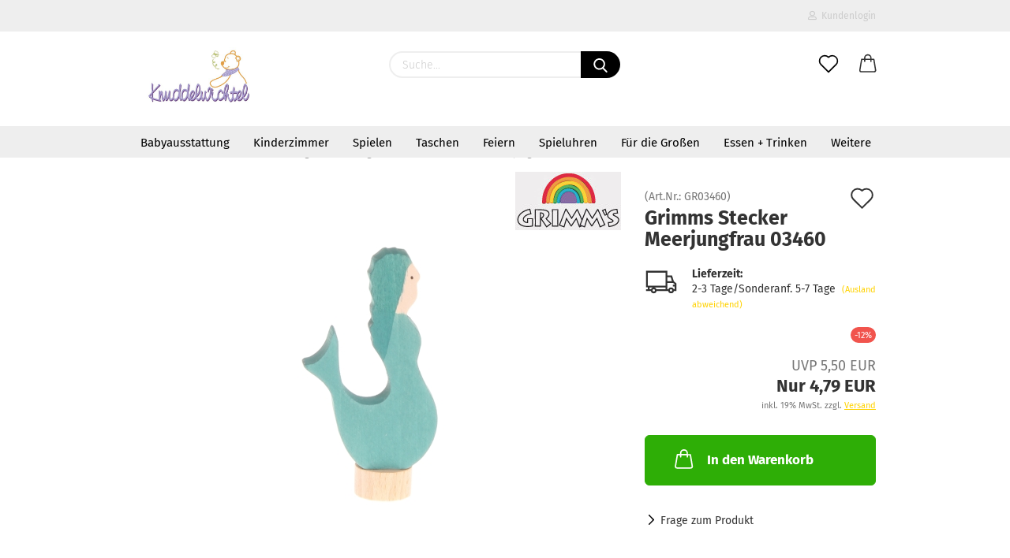

--- FILE ---
content_type: text/html; charset=utf-8
request_url: https://www.knuddelwichtel.de/grimms-stecker-meerjungfrau-03460.html
body_size: 28725
content:





	<!DOCTYPE html>
	<html xmlns="http://www.w3.org/1999/xhtml" dir="ltr" lang="de">
		
			<head>
				
					
					<!--

					=========================================================
					Shopsoftware by Gambio GmbH (c) 2005-2021 [www.gambio.de]
					=========================================================

					Gambio GmbH offers you highly scalable E-Commerce-Solutions and Services.
					The Shopsoftware is redistributable under the GNU General Public License (Version 2) [http://www.gnu.org/licenses/gpl-2.0.html].
					based on: E-Commerce Engine Copyright (c) 2006 xt:Commerce, created by Mario Zanier & Guido Winger and licensed under GNU/GPL.
					Information and contribution at http://www.xt-commerce.com

					=========================================================
					Please visit our website: www.gambio.de
					=========================================================

					-->
				

                

	
									<script
						async
                        							src='/public/6968aaae1d8e3.js'
										></script>
						<script
					async
                    						src='/public/6968aaadcdc50.js'
								></script>
		    				<script>
								var gaDisable = 'ga-disable-UA-5112191-1';

			if (document.cookie.indexOf(gaDisable + '=true') > -1) {
				window[gaDisable] = true;
			}

			function gaOptOut() {
				document.cookie = gaDisable + '=true; expires=Thu, 31 Dec 2099 23:59:59 UTC; path=/';
				window[gaDisable] = true;
				console.log('Disabled Google-Analytics Tracking');
			}

			function gaOptout() {
				gaOptOut();
			}

			function checkGaOptOutAnchor() {
				if (location.hash.substr(1) === 'gaOptOut') {
					gaOptOut();
				}
			}

			checkGaOptOutAnchor();
			window.addEventListener('hashchange', checkGaOptOutAnchor);
			
			window.dataLayer = window.dataLayer || [];
			
			function gtag() {
				dataLayer.push(arguments);
			}
			

			gtag('js', new Date());

						gtag('config', 'UA-5112191-1', { 'anonymize_ip': true });
			
					</script>
	

                    
                

				
					<meta name="viewport" content="width=device-width, initial-scale=1, minimum-scale=1.0, maximum-scale=1.0, user-scalable=no" />
				

				
					<meta http-equiv="Content-Type" content="text/html; charset=utf-8" />
		<meta name="language" content="de" />
		<meta name='author' content='Thomas Löffler' />
		<meta name="keywords" content="Baby, Spieluhren, Spielwaren, Bestickung, bestickt, personalisiert, Name" />
		<meta name="description" content="knuddelwichtel.de - Mit Namen personalisierte Babyartikel, Spieluhren mit Wunschmelodie und tolle Geschenkideen für Taufe und Geburt." />
		<title>Grimms Stecker Meerjungfrau 03460 - Zauberhaft personalisierte Babyartikel</title>
		<meta property="og:title" content="Grimms Stecker Meerjungfrau 03460" />
		<meta property="og:site_name" content="knuddelwichtel.de" />
		<meta property="og:locale" content="de_DE" />
		<meta property="og:type" content="product" />
		<meta property="og:description" content="Grimms Stecker Meerjungfrau


	Diese kleine handbemalte Steckfigur schmückt mit ihren Freunden unsere Geburtstags- und Tischdekorationen für besondere Tage. Stellen Sie sich passend zum Geburtstag (Vielleicht hat ihr Kind gerade ein ..." />
		<meta property="og:image" content="https://www.knuddelwichtel.de/images/product_images/info_images/14406_0.jpg" />

				

								
									

				
					<base href="https://www.knuddelwichtel.de/" />
				

				
											
							<link rel="shortcut icon" href="https://www.knuddelwichtel.de/images/logos/favicon.ico" type="image/x-icon" />
						
									

				
											
							<link rel="apple-touch-icon" href="https://www.knuddelwichtel.de/images/logos/favicon.png" />
						
									

				
					                                                    
                                <link id="main-css" type="text/css" rel="stylesheet" href="public/theme/styles/system/main.min.css?bust=1766767952" />
                            
                        									

				
					<meta name="robots" content="index,follow" />
		<link rel="canonical" href="https://www.knuddelwichtel.de/grimms-stecker-meerjungfrau-03460.html" />
		<meta property="og:url" content="https://www.knuddelwichtel.de/grimms-stecker-meerjungfrau-03460.html">
		<script>var payPalText = {"ecsNote":"Bitte w\u00e4hlen Sie ihre gew\u00fcnschte PayPal-Zahlungsweise.","paypalUnavailable":"PayPal steht f\u00fcr diese Transaktion im Moment nicht zur Verf\u00fcgung.","errorContinue":"weiter","continueToPayPal":"Weiter mit","errorCheckData":"Es ist ein Fehler aufgetreten. Bitte \u00fcberpr\u00fcfen Sie Ihre Eingaben."};var payPalButtonSettings = {"jssrc":"https:\/\/www.paypal.com\/sdk\/js?client-id=AVEjCpwSc-e9jOY8dHKoTUckaKtPo0shiwe_T2rKtxp30K4TYGRopYjsUS6Qmkj6bILd7Nt72pbMWCXe&commit=false&intent=authorize&components=buttons%2Cmarks%2Cmessages%2Cfunding-eligibility%2Cgooglepay%2Capplepay%2Chosted-fields&integration-date=2021-11-25&enable-funding=paylater&merchant-id=7C8UCHP9AN8Q6&currency=EUR","env":"sandbox","commit":false,"style":{"label":"checkout","shape":"rect","color":"gold","layout":"vertical","tagline":false},"locale":"","fundingCardAllowed":true,"fundingELVAllowed":true,"fundingCreditAllowed":false,"createPaymentUrl":"https:\/\/www.knuddelwichtel.de\/shop.php?do=PayPalHub\/CreatePayment&initiator=ecs","authorizedPaymentUrl":"https:\/\/www.knuddelwichtel.de\/shop.php?do=PayPalHub\/AuthorizedPayment&initiator=ecs","checkoutUrl":"https:\/\/www.knuddelwichtel.de\/shop.php?do=PayPalHub\/RedirectGuest","createOrderUrl":"https:\/\/www.knuddelwichtel.de\/shop.php?do=PayPalHub\/CreateOrder&initiator=ecs","approvedOrderUrl":"https:\/\/www.knuddelwichtel.de\/shop.php?do=PayPalHub\/ApprovedOrder&initiator=ecs","paymentApproved":false,"developmentMode":false,"cartAmount":0};var payPalBannerSettings = {"jssrc":"https:\/\/www.paypal.com\/sdk\/js?client-id=AVEjCpwSc-e9jOY8dHKoTUckaKtPo0shiwe_T2rKtxp30K4TYGRopYjsUS6Qmkj6bILd7Nt72pbMWCXe&commit=false&intent=authorize&components=buttons%2Cmarks%2Cmessages%2Cfunding-eligibility%2Cgooglepay%2Capplepay%2Chosted-fields&integration-date=2021-11-25&enable-funding=paylater&merchant-id=7C8UCHP9AN8Q6&currency=EUR","positions":{"cartBottom":{"placement":"cart","style":{"layout":"text","logo":{"type":"primary"},"text":{"color":"black"},"color":"blue","ratio":"1x1"}},"product":{"placement":"product","style":{"layout":"text","logo":{"type":"primary"},"text":{"color":"black"},"color":"blue","ratio":"1x1"}}},"currency":"EUR","cartAmount":0,"productsPrice":4.79};</script><script id="paypalconsent" type="application/json">{"purpose_id":null}</script><script src="GXModules/Gambio/Hub/Shop/Javascript/PayPalLoader-bust_1747156541.js" async></script>
				

				
									

				
									

			</head>
		
		
			<body class="page-product-info"
				  data-gambio-namespace="https://www.knuddelwichtel.de/public/theme/javascripts/system"
				  data-jse-namespace="https://www.knuddelwichtel.de/JSEngine/build"
				  data-gambio-controller="initialize"
				  data-gambio-widget="input_number responsive_image_loader transitions header image_maps modal history dropdown core_workarounds anchor"
				  data-input_number-separator=","
					>

				
					
				

				
									

				
									
		




	



	
		<div id="outer-wrapper" >
			
				<header id="header" class="navbar">
					
                







    <div id="topbar-container">

        
                    

        
            <div class="navbar-topbar">
                
                    <nav data-gambio-widget="menu link_crypter" data-menu-switch-element-position="false" data-menu-events='{"desktop": ["click"], "mobile": ["click"]}' data-menu-ignore-class="dropdown-menu">
                        <ul class="nav navbar-nav navbar-right">

                            <li class="navbar-topbar-item">
                                <ul id="secondaryNavigation" class="nav navbar-nav ignore-menu">
                                                                    </ul>

                                <script id="secondaryNavigation-menu-template" type="text/mustache">
                                    
                                        <ul id="secondaryNavigation" class="nav navbar-nav">
                                            <li v-for="(item, index) in items" class="navbar-topbar-item hidden-xs content-manager-item">
                                                <a href="javascript:;" :title="item.title" @click="goTo(item.content)">
                                                    <span class="fa fa-arrow-circle-right visble-xs-block"></span>
                                                    {{item.title}}
                                                </a>
                                            </li>
                                        </ul>
                                    
                                </script>
                            </li>

                            
                                                            

                            
                                                            

                            
                                                            

                            
                                                            

                            
                                                            

                            
                            
                                                                    
                                        <li class="dropdown navbar-topbar-item first">
                                            <a title="Anmeldung" href="/grimms-stecker-meerjungfrau-03460.html#" class="dropdown-toggle" data-toggle-hover="dropdown">
                                                
                                                                                                            
                                                            <span class="fa fa-user-o"></span>
                                                        
                                                                                                    

                                                &nbsp;Kundenlogin
                                            </a>
                                            




	<ul class="dropdown-menu dropdown-menu-login arrow-top">
		
			<li class="arrow"></li>
		
		
		
			<li class="dropdown-header hidden-xs">Kundenlogin</li>
		
		
		
			<li>
				<form action="https://www.knuddelwichtel.de/login.php?action=process" method="post" class="form-horizontal">
					<input type="hidden" name="return_url" value="https://www.knuddelwichtel.de/grimms-stecker-meerjungfrau-03460.html">
					<input type="hidden" name="return_url_hash" value="db65506052ccb206a80fe89a6d2a17b57ae65ceb1d56d0e089a8a95505e6de1f">
					
						<div class="form-group">
							<input autocomplete="username" type="email" id="box-login-dropdown-login-username" class="form-control" placeholder="E-Mail" name="email_address" />
						</div>
					
					
						<div class="form-group">
							<input autocomplete="current-password" type="password" id="box-login-dropdown-login-password" class="form-control" placeholder="Passwort" name="password" />
						</div>
					
					
						<div class="dropdown-footer row">
							
	
								
									<input type="submit" class="btn btn-primary btn-block" value="Anmelden" />
								
								<ul>
									
										<li>
											<a title="Konto erstellen" href="https://www.knuddelwichtel.de/shop.php?do=CreateRegistree">
												Konto erstellen
											</a>
										</li>
									
									
										<li>
											<a title="Passwort vergessen?" href="https://www.knuddelwichtel.de/password_double_opt.php">
												Passwort vergessen?
											</a>
										</li>
									
								</ul>
							
	

	
						</div>
					
				</form>
			</li>
		
	</ul>


                                        </li>
                                    
                                                            

                            
                                                            

                            
                        </ul>
                    </nav>
                
            </div>
        
    </div>

    


	<div class="inside">

		<div class="row">

		
												
			<div class="navbar-header">
									
							
		<a class="navbar-brand" href="https://www.knuddelwichtel.de/" title="knuddelwichtel.de">
			<img id="main-header-logo" class="img-responsive" src="https://www.knuddelwichtel.de/images/logos/kwlogo500_logo.jpg" alt="knuddelwichtel.de-Logo">
		</a>
	
					
								
					
	
	
		
	
				<button type="button" class="navbar-toggle cart-icon" data-toggle="cart">
			<svg width="24" xmlns="http://www.w3.org/2000/svg" viewBox="0 0 40 40"><defs><style>.cls-1{fill:none;}</style></defs><title>cart</title><g id="Ebene_2" data-name="Ebene 2"><g id="Ebene_1-2" data-name="Ebene 1"><path d="M31,13.66a1.08,1.08,0,0,0-1.07-1H26.08V11.28a6.31,6.31,0,0,0-12.62,0v1.36H9.27a1,1,0,0,0-1,1L5.21,32A3.8,3.8,0,0,0,9,35.8H30.19A3.8,3.8,0,0,0,34,31.94Zm-15.42-1V11.28a4.2,4.2,0,0,1,8.39,0v1.35Zm-1.06,5.59a1.05,1.05,0,0,0,1.06-1.06v-2.4H24v2.4a1.06,1.06,0,0,0,2.12,0v-2.4h2.84L31.86,32a1.68,1.68,0,0,1-1.67,1.68H9a1.67,1.67,0,0,1-1.68-1.61l2.94-17.31h3.19v2.4A1.06,1.06,0,0,0,14.51,18.22Z"/></g></g></svg>
			<span class="cart-products-count hidden">
            0
        </span>
		</button>
	

				
			</div>
			
											
		

		
							






	<div class="navbar-search collapse">
		
		
			<form action="advanced_search_result.php" method="get" data-gambio-widget="live_search">
		
				<div class="navbar-search-input-group input-group">

					
						<button type="submit">
							<img src="public/theme/images/svgs/search.svg" class="gx-search-input svg--inject" alt="">
						</button>
					

					<input type="text" name="keywords" placeholder="Suche..." class="form-control search-input" autocomplete="off" />

				</div>
		
				
									<input type="hidden" value="1" name="inc_subcat" />
								
				<div class="search-result-container"></div>
		
			</form>
		
	</div>


					

		
					

		
    		<!-- layout_header honeygrid -->
												<div class="navbar-secondary hidden-xs">
								





	<div id="topbar-container">
						
		
					

		
			<div class="">
				
				<nav class="navbar-inverse"  data-gambio-widget="menu link_crypter" data-menu-switch-element-position="false" data-menu-events='{"desktop": ["click"], "mobile": ["click"]}' data-menu-ignore-class="dropdown-menu">
					<ul class="nav navbar-nav">

						

						

						

						

						

						

						
						
													

						
															
									<li class="navbar-topbar-item">
										<a href="https://www.knuddelwichtel.de/wish_list.php" class="dropdown-toggle" title="Merkzettel anzeigen">
											
																									
														<span class="language-code hidden-xs">
													<svg width="24" xmlns="http://www.w3.org/2000/svg" viewBox="0 0 40 40"><defs><style>.cls-1{fill:none;}</style></defs><title></title><g id="Ebene_2" data-name="Ebene 2"><g id="Ebene_1-2" data-name="Ebene 1"><path d="M19.19,36a1.16,1.16,0,0,0,1.62,0l12.7-12.61A10,10,0,0,0,20,8.7,10,10,0,0,0,6.5,23.42ZM8.12,10.91a7.6,7.6,0,0,1,5.49-2.26A7.46,7.46,0,0,1,19,10.88l0,0,.18.18a1.15,1.15,0,0,0,1.63,0l.18-.18A7.7,7.7,0,0,1,31.89,21.79L20,33.58,8.12,21.79A7.74,7.74,0,0,1,8.12,10.91Z"/></g></g></svg>
												</span>
														<span class="visible-xs-inline">
													<span class="fa fa-heart-o"></span>
												</span>
													
																							

											<span class="topbar-label">Merkzettel</span>
										</a>
									</li>
								
													

						<li class="dropdown navbar-topbar-item topbar-cart" data-gambio-widget="cart_dropdown">
						<a
								title="Warenkorb"
								class="dropdown-toggle"
								href="/grimms-stecker-meerjungfrau-03460.html#"
	                            data-toggle="cart"
						>
						<span class="cart-info-wrapper">
							
								<!-- layout_header_SECONDARY_NAVIGATION.html malibu -->
																	
									<svg width="24" xmlns="http://www.w3.org/2000/svg" viewBox="0 0 40 40"><defs><style>.cls-1{fill:none;}</style></defs><title></title><g id="Ebene_2" data-name="Ebene 2"><g id="Ebene_1-2" data-name="Ebene 1"><path d="M31,13.66a1.08,1.08,0,0,0-1.07-1H26.08V11.28a6.31,6.31,0,0,0-12.62,0v1.36H9.27a1,1,0,0,0-1,1L5.21,32A3.8,3.8,0,0,0,9,35.8H30.19A3.8,3.8,0,0,0,34,31.94Zm-15.42-1V11.28a4.2,4.2,0,0,1,8.39,0v1.35Zm-1.06,5.59a1.05,1.05,0,0,0,1.06-1.06v-2.4H24v2.4a1.06,1.06,0,0,0,2.12,0v-2.4h2.84L31.86,32a1.68,1.68,0,0,1-1.67,1.68H9a1.67,1.67,0,0,1-1.68-1.61l2.94-17.31h3.19v2.4A1.06,1.06,0,0,0,14.51,18.22Z"/></g></g></svg>
									
															

							<span class="topbar-label">
								<br />
								<span class="products">
									0,00 EUR
								</span>
							</span>

							
																	<span class="cart-products-count edge hidden">
										
									</span>
															
						</span>
						</a>

				</li>

				
			</ul>
		</nav>
				
			</div>
		
	</div>


			</div>
					

		</div>

	</div>
    
	<div id="offcanvas-cart-overlay"></div>
	<div id="offcanvas-cart-content">

		<button data-toggle="cart" class="offcanvas-cart-close c-hamburger c-hamburger--htx">
			<span></span>
			Menü
		</button>
		<!-- layout_header_cart_dropdown begin -->
		



	<ul class="dropdown-menu arrow-top cart-dropdown cart-empty">
		
			<li class="arrow"></li>
		
	
		
					
	
		
			<li class="cart-dropdown-inside">
		
				
									
				
									
						<div class="cart-empty">
							Sie haben noch keine Artikel in Ihrem Warenkorb.
						</div>
					
								
			</li>
		
	</ul>
		<!-- layout_header_cart_dropdown end -->

	</div>









	<noscript>
		<div class="alert alert-danger noscript-notice">
			JavaScript ist in Ihrem Browser deaktiviert. Aktivieren Sie JavaScript, um alle Funktionen des Shops nutzen und alle Inhalte sehen zu können.
		</div>
	</noscript>


    
                     
                                  


	<div id="categories">
		<div class="navbar-collapse collapse">
			
				<nav class="navbar-default navbar-categories" data-gambio-widget="menu">
					
                        <ul class="level-1 nav navbar-nav">
                             
                                                            
                                    <li class="dropdown level-1-child" data-id="257">
                                        
                                            <a class="dropdown-toggle" href="https://www.knuddelwichtel.de/babyartikel/" title="Babyausstattung">
                                                
                                                    Babyausstattung
                                                
                                                                                            </a>
                                        
                                        
                                                                                            
                                                    <ul data-level="2" class="level-2 dropdown-menu dropdown-menu-child">
                                                        
                                                            <li class="enter-category hidden-sm hidden-md hidden-lg show-more">
                                                                
                                                                    <a class="dropdown-toggle" href="https://www.knuddelwichtel.de/babyartikel/" title="Babyausstattung">
                                                                        
                                                                            Babyausstattung anzeigen
                                                                        
                                                                    </a>
                                                                
                                                            </li>
                                                        

                                                                                                                                                                                                                                                                                                                                                                                                                                                                                                                                                                                                                                                                                                                                                                                                                                                                                                                                                                                                                                                                                                                                                                                                                                                                                                                                                                                                                                                                                                                                                                                                                                                                                                                                                                                                                                                                                                                                                                                                                                                                                                                                                                                                                                                                                                                                                                                                                                                                                                                                                                                                                                                                                                                                                                                                                                                                                                                                                                                                                                                        
                                                        
                                                                                                                            
                                                                    <li class="dropdown level-2-child">
                                                                        <a href="https://www.knuddelwichtel.de/babyartikel/baby-bad/" title="Baby Bad und Pflege">
                                                                            Baby Bad und Pflege
                                                                        </a>
                                                                                                                                                    <ul  data-level="3" class="level-3 dropdown-menu dropdown-menu-child">
                                                                                <li class="enter-category">
                                                                                    <a href="https://www.knuddelwichtel.de/babyartikel/baby-bad/" title="Baby Bad und Pflege" class="dropdown-toggle">
                                                                                        Baby Bad und Pflege anzeigen
                                                                                    </a>
                                                                                </li>
                                                                                                                                                                    
                                                                                        <li class="level-3-child">
                                                                                            <a href="https://www.knuddelwichtel.de/babyartikel/baby-bad/bademantel/" title="Bademantel">
                                                                                                Bademantel
                                                                                            </a>
                                                                                        </li>
                                                                                    
                                                                                                                                                                    
                                                                                        <li class="level-3-child">
                                                                                            <a href="https://www.knuddelwichtel.de/babyartikel/baby-bad/badetuecher/" title="Badetücher">
                                                                                                Badetücher
                                                                                            </a>
                                                                                        </li>
                                                                                    
                                                                                                                                                                    
                                                                                        <li class="level-3-child">
                                                                                            <a href="https://www.knuddelwichtel.de/babyartikel/baby-bad/handtuecher/" title="Handtücher">
                                                                                                Handtücher
                                                                                            </a>
                                                                                        </li>
                                                                                    
                                                                                                                                                                    
                                                                                        <li class="level-3-child">
                                                                                            <a href="https://www.knuddelwichtel.de/babyartikel/baby-bad/kapuzenbadetuecher/" title="Kapuzenbadetücher">
                                                                                                Kapuzenbadetücher
                                                                                            </a>
                                                                                        </li>
                                                                                    
                                                                                                                                                                    
                                                                                        <li class="level-3-child">
                                                                                            <a href="https://www.knuddelwichtel.de/babyartikel/baby-bad/waschhandschuhe/" title="Waschhandschuhe">
                                                                                                Waschhandschuhe
                                                                                            </a>
                                                                                        </li>
                                                                                    
                                                                                                                                                                    
                                                                                        <li class="level-3-child">
                                                                                            <a href="https://www.knuddelwichtel.de/babyartikel/baby-bad/wickelauflagen/" title="Wickelauflagen">
                                                                                                Wickelauflagen
                                                                                            </a>
                                                                                        </li>
                                                                                    
                                                                                                                                                            </ul>
                                                                                                                                            </li>
                                                                
                                                                                                                            
                                                                    <li class="dropdown level-2-child">
                                                                        <a href="https://www.knuddelwichtel.de/babyartikel/babymode/" title="Babymode">
                                                                            Babymode
                                                                        </a>
                                                                                                                                                    <ul  data-level="3" class="level-3 dropdown-menu dropdown-menu-child">
                                                                                <li class="enter-category">
                                                                                    <a href="https://www.knuddelwichtel.de/babyartikel/babymode/" title="Babymode" class="dropdown-toggle">
                                                                                        Babymode anzeigen
                                                                                    </a>
                                                                                </li>
                                                                                                                                                                    
                                                                                        <li class="level-3-child">
                                                                                            <a href="https://www.knuddelwichtel.de/babyartikel/babymode/babymuetze/" title="Babymütze">
                                                                                                Babymütze
                                                                                            </a>
                                                                                        </li>
                                                                                    
                                                                                                                                                                    
                                                                                        <li class="level-3-child">
                                                                                            <a href="https://www.knuddelwichtel.de/babyartikel/babymode/babyschuhe/" title="Babysocken">
                                                                                                Babysocken
                                                                                            </a>
                                                                                        </li>
                                                                                    
                                                                                                                                                                    
                                                                                        <li class="level-3-child">
                                                                                            <a href="https://www.knuddelwichtel.de/babyartikel/babymode/dreieckstuecher/" title="Dreieckstücher">
                                                                                                Dreieckstücher
                                                                                            </a>
                                                                                        </li>
                                                                                    
                                                                                                                                                                    
                                                                                        <li class="level-3-child">
                                                                                            <a href="https://www.knuddelwichtel.de/babyartikel/babymode/geschenkset/" title="Geschenkset">
                                                                                                Geschenkset
                                                                                            </a>
                                                                                        </li>
                                                                                    
                                                                                                                                                            </ul>
                                                                                                                                            </li>
                                                                
                                                                                                                            
                                                                    <li class="dropdown level-2-child">
                                                                        <a href="https://www.knuddelwichtel.de/babyartikel/decken-und-kissen/" title="Decken, Kissen und Tücher">
                                                                            Decken, Kissen und Tücher
                                                                        </a>
                                                                                                                                                    <ul  data-level="3" class="level-3 dropdown-menu dropdown-menu-child">
                                                                                <li class="enter-category">
                                                                                    <a href="https://www.knuddelwichtel.de/babyartikel/decken-und-kissen/" title="Decken, Kissen und Tücher" class="dropdown-toggle">
                                                                                        Decken, Kissen und Tücher anzeigen
                                                                                    </a>
                                                                                </li>
                                                                                                                                                                    
                                                                                        <li class="level-3-child">
                                                                                            <a href="https://www.knuddelwichtel.de/babyartikel/decken-und-kissen/babydecken/" title="Babydecken">
                                                                                                Babydecken
                                                                                            </a>
                                                                                        </li>
                                                                                    
                                                                                                                                                                    
                                                                                        <li class="level-3-child">
                                                                                            <a href="https://www.knuddelwichtel.de/babyartikel/decken-und-kissen/babykissen/" title="Babykissen">
                                                                                                Babykissen
                                                                                            </a>
                                                                                        </li>
                                                                                    
                                                                                                                                                                    
                                                                                        <li class="level-3-child">
                                                                                            <a href="https://www.knuddelwichtel.de/babyartikel/decken-und-kissen/einschlagdecken/" title="Einschlagdecken">
                                                                                                Einschlagdecken
                                                                                            </a>
                                                                                        </li>
                                                                                    
                                                                                                                                                                    
                                                                                        <li class="level-3-child">
                                                                                            <a href="https://www.knuddelwichtel.de/babyartikel/decken-und-kissen/spiel-krabbeldecken/" title="Krabbeldecken und Spielbögen">
                                                                                                Krabbeldecken und Spielbögen
                                                                                            </a>
                                                                                        </li>
                                                                                    
                                                                                                                                                                    
                                                                                        <li class="level-3-child">
                                                                                            <a href="https://www.knuddelwichtel.de/babyartikel/decken-und-kissen/waermekissen/" title="Wärmekissen">
                                                                                                Wärmekissen
                                                                                            </a>
                                                                                        </li>
                                                                                    
                                                                                                                                                                    
                                                                                        <li class="level-3-child">
                                                                                            <a href="https://www.knuddelwichtel.de/babyartikel/decken-und-kissen/babytuecher/" title="Babytücher">
                                                                                                Babytücher
                                                                                            </a>
                                                                                        </li>
                                                                                    
                                                                                                                                                            </ul>
                                                                                                                                            </li>
                                                                
                                                                                                                            
                                                                    <li class="dropdown level-2-child">
                                                                        <a href="https://www.knuddelwichtel.de/babyartikel/essen-und-trinken/" title="Essen und Trinken">
                                                                            Essen und Trinken
                                                                        </a>
                                                                                                                                                    <ul  data-level="3" class="level-3 dropdown-menu dropdown-menu-child">
                                                                                <li class="enter-category">
                                                                                    <a href="https://www.knuddelwichtel.de/babyartikel/essen-und-trinken/" title="Essen und Trinken" class="dropdown-toggle">
                                                                                        Essen und Trinken anzeigen
                                                                                    </a>
                                                                                </li>
                                                                                                                                                                    
                                                                                        <li class="level-3-child">
                                                                                            <a href="https://www.knuddelwichtel.de/babyartikel/essen-und-trinken/babygeschirr/" title="Babygeschirr">
                                                                                                Babygeschirr
                                                                                            </a>
                                                                                        </li>
                                                                                    
                                                                                                                                                                    
                                                                                        <li class="level-3-child">
                                                                                            <a href="https://www.knuddelwichtel.de/babyartikel/essen-und-trinken/babylaetzchen/" title="Babylätzchen">
                                                                                                Babylätzchen
                                                                                            </a>
                                                                                        </li>
                                                                                    
                                                                                                                                                                    
                                                                                        <li class="level-3-child">
                                                                                            <a href="https://www.knuddelwichtel.de/babyartikel/essen-und-trinken/hochstuhl/" title="Hochstuhl">
                                                                                                Hochstuhl
                                                                                            </a>
                                                                                        </li>
                                                                                    
                                                                                                                                                                    
                                                                                        <li class="level-3-child">
                                                                                            <a href="https://www.knuddelwichtel.de/babyartikel/essen-und-trinken/schnullerketten/" title="Schnullerketten">
                                                                                                Schnullerketten
                                                                                            </a>
                                                                                        </li>
                                                                                    
                                                                                                                                                            </ul>
                                                                                                                                            </li>
                                                                
                                                                                                                            
                                                                    <li class="level-2-child">
                                                                        <a href="https://www.knuddelwichtel.de/babyartikel/lernen-entdecken/" title="Lernen + Entdecken">
                                                                            Lernen + Entdecken
                                                                        </a>
                                                                                                                                            </li>
                                                                
                                                                                                                            
                                                                    <li class="dropdown level-2-child">
                                                                        <a href="https://www.knuddelwichtel.de/babyartikel/schlafen-traeumen/" title="Schlafen + Träumen">
                                                                            Schlafen + Träumen
                                                                        </a>
                                                                                                                                                    <ul  data-level="3" class="level-3 dropdown-menu dropdown-menu-child">
                                                                                <li class="enter-category">
                                                                                    <a href="https://www.knuddelwichtel.de/babyartikel/schlafen-traeumen/" title="Schlafen + Träumen" class="dropdown-toggle">
                                                                                        Schlafen + Träumen anzeigen
                                                                                    </a>
                                                                                </li>
                                                                                                                                                                    
                                                                                        <li class="level-3-child">
                                                                                            <a href="https://www.knuddelwichtel.de/babyartikel/schlafen-traeumen/bettwaesche-960/" title="Bettwäsche">
                                                                                                Bettwäsche
                                                                                            </a>
                                                                                        </li>
                                                                                    
                                                                                                                                                                    
                                                                                        <li class="level-3-child">
                                                                                            <a href="https://www.knuddelwichtel.de/babyartikel/schlafen-traeumen/mobile/" title="Mobile">
                                                                                                Mobile
                                                                                            </a>
                                                                                        </li>
                                                                                    
                                                                                                                                                                    
                                                                                        <li class="level-3-child">
                                                                                            <a href="https://www.knuddelwichtel.de/babyartikel/schlafen-traeumen/schlafsaecke/" title="Schlafsäcke">
                                                                                                Schlafsäcke
                                                                                            </a>
                                                                                        </li>
                                                                                    
                                                                                                                                                                    
                                                                                        <li class="level-3-child">
                                                                                            <a href="https://www.knuddelwichtel.de/babyartikel/schlafen-traeumen/wiegenbettwaesche/" title="Wiegenbettwäsche">
                                                                                                Wiegenbettwäsche
                                                                                            </a>
                                                                                        </li>
                                                                                    
                                                                                                                                                                    
                                                                                        <li class="level-3-child">
                                                                                            <a href="https://www.knuddelwichtel.de/babyartikel/schlafen-traeumen/schlaf-gut-figur-686/" title="Zubehör">
                                                                                                Zubehör
                                                                                            </a>
                                                                                        </li>
                                                                                    
                                                                                                                                                            </ul>
                                                                                                                                            </li>
                                                                
                                                                                                                            
                                                                    <li class="dropdown level-2-child">
                                                                        <a href="https://www.knuddelwichtel.de/babyartikel/spieluhren/" title="Spieluhren">
                                                                            Spieluhren
                                                                        </a>
                                                                                                                                                    <ul  data-level="3" class="level-3 dropdown-menu dropdown-menu-child">
                                                                                <li class="enter-category">
                                                                                    <a href="https://www.knuddelwichtel.de/babyartikel/spieluhren/" title="Spieluhren" class="dropdown-toggle">
                                                                                        Spieluhren anzeigen
                                                                                    </a>
                                                                                </li>
                                                                                                                                                                    
                                                                                        <li class="level-3-child">
                                                                                            <a href="https://www.knuddelwichtel.de/babyartikel/spieluhren/mini-spieluhren/" title="Mini-Spieluhren">
                                                                                                Mini-Spieluhren
                                                                                            </a>
                                                                                        </li>
                                                                                    
                                                                                                                                                                    
                                                                                        <li class="level-3-child">
                                                                                            <a href="https://www.knuddelwichtel.de/babyartikel/spieluhren/spieluhren-279/" title="Spieluhren">
                                                                                                Spieluhren
                                                                                            </a>
                                                                                        </li>
                                                                                    
                                                                                                                                                                    
                                                                                        <li class="level-3-child">
                                                                                            <a href="https://www.knuddelwichtel.de/babyartikel/spieluhren/ersatzspielwerk/" title="Ersatzspielwerk">
                                                                                                Ersatzspielwerk
                                                                                            </a>
                                                                                        </li>
                                                                                    
                                                                                                                                                            </ul>
                                                                                                                                            </li>
                                                                
                                                                                                                            
                                                                    <li class="dropdown level-2-child">
                                                                        <a href="https://www.knuddelwichtel.de/babyartikel/unterwegs-1756/" title="Unterwegs">
                                                                            Unterwegs
                                                                        </a>
                                                                                                                                                    <ul  data-level="3" class="level-3 dropdown-menu dropdown-menu-child">
                                                                                <li class="enter-category">
                                                                                    <a href="https://www.knuddelwichtel.de/babyartikel/unterwegs-1756/" title="Unterwegs" class="dropdown-toggle">
                                                                                        Unterwegs anzeigen
                                                                                    </a>
                                                                                </li>
                                                                                                                                                                    
                                                                                        <li class="level-3-child">
                                                                                            <a href="https://www.knuddelwichtel.de/babyartikel/unterwegs-1756/autositzspielzeug/" title="Autositzspielzeug">
                                                                                                Autositzspielzeug
                                                                                            </a>
                                                                                        </li>
                                                                                    
                                                                                                                                                                    
                                                                                        <li class="level-3-child">
                                                                                            <a href="https://www.knuddelwichtel.de/babyartikel/unterwegs-1756/kinderwagenketten/" title="Kinderwagenketten">
                                                                                                Kinderwagenketten
                                                                                            </a>
                                                                                        </li>
                                                                                    
                                                                                                                                                                    
                                                                                        <li class="level-3-child">
                                                                                            <a href="https://www.knuddelwichtel.de/babyartikel/unterwegs-1756/kinderwagen/" title="Kinderwagenzubehör">
                                                                                                Kinderwagenzubehör
                                                                                            </a>
                                                                                        </li>
                                                                                    
                                                                                                                                                            </ul>
                                                                                                                                            </li>
                                                                
                                                                                                                            
                                                                    <li class="level-2-child">
                                                                        <a href="https://www.knuddelwichtel.de/babyartikel/album-und-handabdruck/" title="Album und U-Heft Hülle">
                                                                            Album und U-Heft Hülle
                                                                        </a>
                                                                                                                                            </li>
                                                                
                                                                                                                            
                                                                    <li class="dropdown level-2-child">
                                                                        <a href="https://www.knuddelwichtel.de/babyartikel/greiflinge/" title="Greiflinge">
                                                                            Greiflinge
                                                                        </a>
                                                                                                                                                    <ul  data-level="3" class="level-3 dropdown-menu dropdown-menu-child">
                                                                                <li class="enter-category">
                                                                                    <a href="https://www.knuddelwichtel.de/babyartikel/greiflinge/" title="Greiflinge" class="dropdown-toggle">
                                                                                        Greiflinge anzeigen
                                                                                    </a>
                                                                                </li>
                                                                                                                                                                    
                                                                                        <li class="level-3-child">
                                                                                            <a href="https://www.knuddelwichtel.de/babyartikel/greiflinge/beissringe/" title="Beißringe">
                                                                                                Beißringe
                                                                                            </a>
                                                                                        </li>
                                                                                    
                                                                                                                                                                    
                                                                                        <li class="level-3-child">
                                                                                            <a href="https://www.knuddelwichtel.de/babyartikel/greiflinge/holzgreiflinge/" title="Holzgreiflinge">
                                                                                                Holzgreiflinge
                                                                                            </a>
                                                                                        </li>
                                                                                    
                                                                                                                                                                    
                                                                                        <li class="level-3-child">
                                                                                            <a href="https://www.knuddelwichtel.de/babyartikel/greiflinge/stoffgreiflinge/" title="Stoffgreiflinge">
                                                                                                Stoffgreiflinge
                                                                                            </a>
                                                                                        </li>
                                                                                    
                                                                                                                                                            </ul>
                                                                                                                                            </li>
                                                                
                                                                                                                            
                                                                    <li class="level-2-child">
                                                                        <a href="https://www.knuddelwichtel.de/babyartikel/Schmusetuch--bestickt--Bestickung/" title="Schmusetücher">
                                                                            Schmusetücher
                                                                        </a>
                                                                                                                                            </li>
                                                                
                                                                                                                            
                                                                    <li class="level-2-child">
                                                                        <a href="https://www.knuddelwichtel.de/babyartikel/spielen-entdecken/" title="Spielen + Entdecken">
                                                                            Spielen + Entdecken
                                                                        </a>
                                                                                                                                            </li>
                                                                
                                                            
                                                        
                                                        
                                                            <li class="enter-category hidden-more hidden-xs">
                                                                <a class="dropdown-toggle col-xs-6"
                                                                   href="https://www.knuddelwichtel.de/babyartikel/"
                                                                   title="Babyausstattung">Babyausstattung anzeigen</a>
                                                                <span class="close-menu-container col-xs-6">
                                                        <span class="close-flyout"><i class="fa fa-close"></i></span>
                                                    </span>
                                                            </li>
                                                        
                                                    </ul>
                                                
                                                                                    
                                    </li>
                                
                                                            
                                    <li class="dropdown level-1-child" data-id="4">
                                        
                                            <a class="dropdown-toggle" href="https://www.knuddelwichtel.de/kinderzimmer-einrichten/" title="Kinderzimmer">
                                                
                                                    Kinderzimmer
                                                
                                                                                            </a>
                                        
                                        
                                                                                            
                                                    <ul data-level="2" class="level-2 dropdown-menu dropdown-menu-child">
                                                        
                                                            <li class="enter-category hidden-sm hidden-md hidden-lg show-more">
                                                                
                                                                    <a class="dropdown-toggle" href="https://www.knuddelwichtel.de/kinderzimmer-einrichten/" title="Kinderzimmer">
                                                                        
                                                                            Kinderzimmer anzeigen
                                                                        
                                                                    </a>
                                                                
                                                            </li>
                                                        

                                                                                                                                                                                                                                                                                                                                                                                                                                                                                                                                                                                                                                                                                                                                                                                                                                                                                                                                                                                                                                                                                                                                                                                                                                                                                                                                                                                                                                                                                                                                                        
                                                        
                                                                                                                            
                                                                    <li class="level-2-child">
                                                                        <a href="https://www.knuddelwichtel.de/kinderzimmer-einrichten/dekoboxen/" title="Dekoboxen">
                                                                            Dekoboxen
                                                                        </a>
                                                                                                                                            </li>
                                                                
                                                                                                                            
                                                                    <li class="level-2-child">
                                                                        <a href="https://www.knuddelwichtel.de/kinderzimmer-einrichten/garderoben/" title="Garderoben">
                                                                            Garderoben
                                                                        </a>
                                                                                                                                            </li>
                                                                
                                                                                                                            
                                                                    <li class="level-2-child">
                                                                        <a href="https://www.knuddelwichtel.de/kinderzimmer-einrichten/kissen/" title="Kissen">
                                                                            Kissen
                                                                        </a>
                                                                                                                                            </li>
                                                                
                                                                                                                            
                                                                    <li class="level-2-child">
                                                                        <a href="https://www.knuddelwichtel.de/kinderzimmer-einrichten/kuscheldecken/" title="Kuscheldecken">
                                                                            Kuscheldecken
                                                                        </a>
                                                                                                                                            </li>
                                                                
                                                                                                                            
                                                                    <li class="level-2-child">
                                                                        <a href="https://www.knuddelwichtel.de/kinderzimmer-einrichten/messlatten/" title="Messlatten">
                                                                            Messlatten
                                                                        </a>
                                                                                                                                            </li>
                                                                
                                                                                                                            
                                                                    <li class="level-2-child">
                                                                        <a href="https://www.knuddelwichtel.de/kinderzimmer-einrichten/dekoration/" title="Wand und Tür Deko">
                                                                            Wand und Tür Deko
                                                                        </a>
                                                                                                                                            </li>
                                                                
                                                            
                                                        
                                                        
                                                            <li class="enter-category hidden-more hidden-xs">
                                                                <a class="dropdown-toggle col-xs-6"
                                                                   href="https://www.knuddelwichtel.de/kinderzimmer-einrichten/"
                                                                   title="Kinderzimmer">Kinderzimmer anzeigen</a>
                                                                <span class="close-menu-container col-xs-6">
                                                        <span class="close-flyout"><i class="fa fa-close"></i></span>
                                                    </span>
                                                            </li>
                                                        
                                                    </ul>
                                                
                                                                                    
                                    </li>
                                
                                                            
                                    <li class="dropdown level-1-child" data-id="1765">
                                        
                                            <a class="dropdown-toggle" href="https://www.knuddelwichtel.de/spielen/" title="Spielen">
                                                
                                                    Spielen
                                                
                                                                                            </a>
                                        
                                        
                                                                                            
                                                    <ul data-level="2" class="level-2 dropdown-menu dropdown-menu-child">
                                                        
                                                            <li class="enter-category hidden-sm hidden-md hidden-lg show-more">
                                                                
                                                                    <a class="dropdown-toggle" href="https://www.knuddelwichtel.de/spielen/" title="Spielen">
                                                                        
                                                                            Spielen anzeigen
                                                                        
                                                                    </a>
                                                                
                                                            </li>
                                                        

                                                                                                                                                                                                                                                                                                                                                                                                                                                                                                                                                                                                                                                                                                                                                                                                                                                                                                                                                                                                                                                                                                                                                                                                                                                                                                                                                                                                                                                                                                                                                                                                                                                                                                                                                                                                                                                                                                                                                                                                                                                                                                                                                                                                                                                                                                                                                                                                                                                                                                                                                                                                                                                                                                                                                                                                                                                                                                                                                                                                                                                                                                                                                                                                                                                                                                                                                                                                                                                                                                                                                                                                                                                                                                                                                                                                                                                                                                                                                                                                                                                                                                                                                                                                                                                                                                        
                                                        
                                                                                                                            
                                                                    <li class="level-2-child">
                                                                        <a href="https://www.knuddelwichtel.de/spielen/bauen-226/" title="Bauen">
                                                                            Bauen
                                                                        </a>
                                                                                                                                            </li>
                                                                
                                                                                                                            
                                                                    <li class="level-2-child">
                                                                        <a href="https://www.knuddelwichtel.de/spielen/fahrzeuge/" title="Fahrzeuge">
                                                                            Fahrzeuge
                                                                        </a>
                                                                                                                                            </li>
                                                                
                                                                                                                            
                                                                    <li class="level-2-child">
                                                                        <a href="https://www.knuddelwichtel.de/spielen/legespiele/" title="Legespiele">
                                                                            Legespiele
                                                                        </a>
                                                                                                                                            </li>
                                                                
                                                                                                                            
                                                                    <li class="level-2-child">
                                                                        <a href="https://www.knuddelwichtel.de/spielen/perlen-kugel-und-faedelspiele/" title="Perlen, Kugel und Fädelspiele">
                                                                            Perlen, Kugel und Fädelspiele
                                                                        </a>
                                                                                                                                            </li>
                                                                
                                                                                                                            
                                                                    <li class="level-2-child">
                                                                        <a href="https://www.knuddelwichtel.de/spielen/regenbogen/" title="Regenbogen">
                                                                            Regenbogen
                                                                        </a>
                                                                                                                                            </li>
                                                                
                                                                                                                            
                                                                    <li class="level-2-child">
                                                                        <a href="https://www.knuddelwichtel.de/spielen/schieben-und-nachziehen/" title="Schieben und Nachziehen">
                                                                            Schieben und Nachziehen
                                                                        </a>
                                                                                                                                            </li>
                                                                
                                                                                                                            
                                                                    <li class="level-2-child">
                                                                        <a href="https://www.knuddelwichtel.de/spielen/stecken-und-stapeln-1810/" title="Stecken und Stapeln">
                                                                            Stecken und Stapeln
                                                                        </a>
                                                                                                                                            </li>
                                                                
                                                                                                                            
                                                                    <li class="level-2-child">
                                                                        <a href="https://www.knuddelwichtel.de/spielen/stoffbuecher-1771/" title="Stoffbücher">
                                                                            Stoffbücher
                                                                        </a>
                                                                                                                                            </li>
                                                                
                                                                                                                            
                                                                    <li class="level-2-child">
                                                                        <a href="https://www.knuddelwichtel.de/spielen/Holzm-Zahlen--Buchstaben/" title="Zahlen und Buchstaben">
                                                                            Zahlen und Buchstaben
                                                                        </a>
                                                                                                                                            </li>
                                                                
                                                                                                                            
                                                                    <li class="level-2-child">
                                                                        <a href="https://www.knuddelwichtel.de/spielen/zauberhaftes-aus-holz/" title="Zauberhaftes aus Holz">
                                                                            Zauberhaftes aus Holz
                                                                        </a>
                                                                                                                                            </li>
                                                                
                                                                                                                            
                                                                    <li class="dropdown level-2-child">
                                                                        <a href="https://www.knuddelwichtel.de/spielen/holzfiguren/" title="Holzfiguren">
                                                                            Holzfiguren
                                                                        </a>
                                                                                                                                                    <ul  data-level="3" class="level-3 dropdown-menu dropdown-menu-child">
                                                                                <li class="enter-category">
                                                                                    <a href="https://www.knuddelwichtel.de/spielen/holzfiguren/" title="Holzfiguren" class="dropdown-toggle">
                                                                                        Holzfiguren anzeigen
                                                                                    </a>
                                                                                </li>
                                                                                                                                                                    
                                                                                        <li class="level-3-child">
                                                                                            <a href="https://www.knuddelwichtel.de/spielen/holzfiguren/bauernhof/" title="Bauernhof">
                                                                                                Bauernhof
                                                                                            </a>
                                                                                        </li>
                                                                                    
                                                                                                                                                                    
                                                                                        <li class="level-3-child">
                                                                                            <a href="https://www.knuddelwichtel.de/spielen/holzfiguren/dinosaurier/" title="Dinosaurier">
                                                                                                Dinosaurier
                                                                                            </a>
                                                                                        </li>
                                                                                    
                                                                                                                                                                    
                                                                                        <li class="level-3-child">
                                                                                            <a href="https://www.knuddelwichtel.de/spielen/holzfiguren/wald-wiese/" title="Wald & Wiese">
                                                                                                Wald & Wiese
                                                                                            </a>
                                                                                        </li>
                                                                                    
                                                                                                                                                                    
                                                                                        <li class="level-3-child">
                                                                                            <a href="https://www.knuddelwichtel.de/spielen/holzfiguren/wasserwelt/" title="Wasserwelt">
                                                                                                Wasserwelt
                                                                                            </a>
                                                                                        </li>
                                                                                    
                                                                                                                                                                    
                                                                                        <li class="level-3-child">
                                                                                            <a href="https://www.knuddelwichtel.de/spielen/holzfiguren/wilde-tiere/" title="Wilde Tiere">
                                                                                                Wilde Tiere
                                                                                            </a>
                                                                                        </li>
                                                                                    
                                                                                                                                                            </ul>
                                                                                                                                            </li>
                                                                
                                                                                                                            
                                                                    <li class="dropdown level-2-child">
                                                                        <a href="https://www.knuddelwichtel.de/spielen/puppen/" title="Puppen und Spieltiere">
                                                                            Puppen und Spieltiere
                                                                        </a>
                                                                                                                                                    <ul  data-level="3" class="level-3 dropdown-menu dropdown-menu-child">
                                                                                <li class="enter-category">
                                                                                    <a href="https://www.knuddelwichtel.de/spielen/puppen/" title="Puppen und Spieltiere" class="dropdown-toggle">
                                                                                        Puppen und Spieltiere anzeigen
                                                                                    </a>
                                                                                </li>
                                                                                                                                                                    
                                                                                        <li class="level-3-child">
                                                                                            <a href="https://www.knuddelwichtel.de/spielen/puppen/babydolly/" title="Babypuppen">
                                                                                                Babypuppen
                                                                                            </a>
                                                                                        </li>
                                                                                    
                                                                                                                                                                    
                                                                                        <li class="level-3-child">
                                                                                            <a href="https://www.knuddelwichtel.de/spielen/puppen/die-spiegelburg-spieltiere-1253/" title="DIE SPIEGELBURG Spieltiere">
                                                                                                DIE SPIEGELBURG Spieltiere
                                                                                            </a>
                                                                                        </li>
                                                                                    
                                                                                                                                                                    
                                                                                        <li class="level-3-child">
                                                                                            <a href="https://www.knuddelwichtel.de/spielen/puppen/djeco-puppen/" title="DJECO Puppen">
                                                                                                DJECO Puppen
                                                                                            </a>
                                                                                        </li>
                                                                                    
                                                                                                                                                                    
                                                                                        <li class="level-3-child">
                                                                                            <a href="https://www.knuddelwichtel.de/spielen/puppen/fehn-schmusetiere/" title="Fehn Spieltiere">
                                                                                                Fehn Spieltiere
                                                                                            </a>
                                                                                        </li>
                                                                                    
                                                                                                                                                                    
                                                                                        <li class="level-3-child">
                                                                                            <a href="https://www.knuddelwichtel.de/spielen/puppen/grimms-puppenwelt/" title="Grimms Puppenwelt">
                                                                                                Grimms Puppenwelt
                                                                                            </a>
                                                                                        </li>
                                                                                    
                                                                                                                                                                    
                                                                                        <li class="level-3-child">
                                                                                            <a href="https://www.knuddelwichtel.de/spielen/puppen/haba-puppen-1401/" title="HABA Puppen">
                                                                                                HABA Puppen
                                                                                            </a>
                                                                                        </li>
                                                                                    
                                                                                                                                                                    
                                                                                        <li class="level-3-child">
                                                                                            <a href="https://www.knuddelwichtel.de/spielen/puppen/happy-horse-spieltiere/" title="Happy Horse Spieltiere">
                                                                                                Happy Horse Spieltiere
                                                                                            </a>
                                                                                        </li>
                                                                                    
                                                                                                                                                                    
                                                                                        <li class="level-3-child">
                                                                                            <a href="https://www.knuddelwichtel.de/spielen/puppen/jollein-puppen/" title="Jollein Puppen">
                                                                                                Jollein Puppen
                                                                                            </a>
                                                                                        </li>
                                                                                    
                                                                                                                                                                    
                                                                                        <li class="level-3-child">
                                                                                            <a href="https://www.knuddelwichtel.de/spielen/puppen/kaloo-puppen-und-spieltiere/" title="Kaloo Puppen und Spieltiere">
                                                                                                Kaloo Puppen und Spieltiere
                                                                                            </a>
                                                                                        </li>
                                                                                    
                                                                                                                                                                    
                                                                                        <li class="level-3-child">
                                                                                            <a href="https://www.knuddelwichtel.de/spielen/puppen/kaethe-kruse-765/" title="Käthe Kruse Puppen">
                                                                                                Käthe Kruse Puppen
                                                                                            </a>
                                                                                        </li>
                                                                                    
                                                                                                                                                                    
                                                                                        <li class="level-3-child">
                                                                                            <a href="https://www.knuddelwichtel.de/spielen/puppen/lilliputiens-spieltiere/" title="Lilliputiens Spieltiere">
                                                                                                Lilliputiens Spieltiere
                                                                                            </a>
                                                                                        </li>
                                                                                    
                                                                                                                                                                    
                                                                                        <li class="level-3-child">
                                                                                            <a href="https://www.knuddelwichtel.de/spielen/puppen/lizenz-spieltiere/" title="Lizenz Spieltiere">
                                                                                                Lizenz Spieltiere
                                                                                            </a>
                                                                                        </li>
                                                                                    
                                                                                                                                                                    
                                                                                        <li class="level-3-child">
                                                                                            <a href="https://www.knuddelwichtel.de/spielen/puppen/nici-spieltiere/" title="Nici Spieltiere">
                                                                                                Nici Spieltiere
                                                                                            </a>
                                                                                        </li>
                                                                                    
                                                                                                                                                                    
                                                                                        <li class="level-3-child">
                                                                                            <a href="https://www.knuddelwichtel.de/spielen/puppen/sigikid-schmusetiere/" title="Sigikid Puppen + Spieltiere">
                                                                                                Sigikid Puppen + Spieltiere
                                                                                            </a>
                                                                                        </li>
                                                                                    
                                                                                                                                                                    
                                                                                        <li class="level-3-child">
                                                                                            <a href="https://www.knuddelwichtel.de/spielen/puppen/Sorgenfresser--Name--bestickt--personalisiert/" title="Sorgenfresser">
                                                                                                Sorgenfresser
                                                                                            </a>
                                                                                        </li>
                                                                                    
                                                                                                                                                                    
                                                                                        <li class="level-3-child">
                                                                                            <a href="https://www.knuddelwichtel.de/spielen/puppen/steiff-schmusetiere/" title="Steiff Spieltiere">
                                                                                                Steiff Spieltiere
                                                                                            </a>
                                                                                        </li>
                                                                                    
                                                                                                                                                                    
                                                                                        <li class="level-3-child">
                                                                                            <a href="https://www.knuddelwichtel.de/spielen/puppen/sterntaler-puppen-1363/" title="Sterntaler Puppen + Spieltiere">
                                                                                                Sterntaler Puppen + Spieltiere
                                                                                            </a>
                                                                                        </li>
                                                                                    
                                                                                                                                                                    
                                                                                        <li class="level-3-child">
                                                                                            <a href="https://www.knuddelwichtel.de/spielen/puppen/trixie-spieltiere/" title="Trixie Spieltiere">
                                                                                                Trixie Spieltiere
                                                                                            </a>
                                                                                        </li>
                                                                                    
                                                                                                                                                            </ul>
                                                                                                                                            </li>
                                                                
                                                                                                                            
                                                                    <li class="level-2-child">
                                                                        <a href="https://www.knuddelwichtel.de/spielen/rollenspiele/" title="Rollenspiele">
                                                                            Rollenspiele
                                                                        </a>
                                                                                                                                            </li>
                                                                
                                                                                                                            
                                                                    <li class="level-2-child">
                                                                        <a href="https://www.knuddelwichtel.de/spielen/outdoor/" title="Outdoor">
                                                                            Outdoor
                                                                        </a>
                                                                                                                                            </li>
                                                                
                                                                                                                            
                                                                    <li class="level-2-child">
                                                                        <a href="https://www.knuddelwichtel.de/spielen/musikalien/" title="Musikalien">
                                                                            Musikalien
                                                                        </a>
                                                                                                                                            </li>
                                                                
                                                                                                                            
                                                                    <li class="level-2-child">
                                                                        <a href="https://www.knuddelwichtel.de/spielen/puzzle/" title="Puzzle">
                                                                            Puzzle
                                                                        </a>
                                                                                                                                            </li>
                                                                
                                                                                                                            
                                                                    <li class="level-2-child">
                                                                        <a href="https://www.knuddelwichtel.de/spielen/lernen/" title="Lernen">
                                                                            Lernen
                                                                        </a>
                                                                                                                                            </li>
                                                                
                                                            
                                                        
                                                        
                                                            <li class="enter-category hidden-more hidden-xs">
                                                                <a class="dropdown-toggle col-xs-6"
                                                                   href="https://www.knuddelwichtel.de/spielen/"
                                                                   title="Spielen">Spielen anzeigen</a>
                                                                <span class="close-menu-container col-xs-6">
                                                        <span class="close-flyout"><i class="fa fa-close"></i></span>
                                                    </span>
                                                            </li>
                                                        
                                                    </ul>
                                                
                                                                                    
                                    </li>
                                
                                                            
                                    <li class="dropdown level-1-child" data-id="344">
                                        
                                            <a class="dropdown-toggle" href="https://www.knuddelwichtel.de/taschen-rucksaecke/" title="Taschen">
                                                
                                                    Taschen
                                                
                                                                                            </a>
                                        
                                        
                                                                                            
                                                    <ul data-level="2" class="level-2 dropdown-menu dropdown-menu-child">
                                                        
                                                            <li class="enter-category hidden-sm hidden-md hidden-lg show-more">
                                                                
                                                                    <a class="dropdown-toggle" href="https://www.knuddelwichtel.de/taschen-rucksaecke/" title="Taschen">
                                                                        
                                                                            Taschen anzeigen
                                                                        
                                                                    </a>
                                                                
                                                            </li>
                                                        

                                                                                                                                                                                                                                                                                                                                                                                                                                                                                                                                                                                                                                                                                                                                                                                                                                                                                                                                                                                                                                                                                                                                                                                                                                                                                                                                                                                                                                                                                                                                                                                                                                                                                                                                                                                                                                                                                                                                                                                                                                                                                                                                                                                                                                                                                                                                                                                                                                                                                                                                                                                                                                                                                                                                                                                                                                                                                                                                                                                                                                                                                                                                                                                                                                                                                                                                                                                                                                                                                                                                                        
                                                        
                                                                                                                            
                                                                    <li class="level-2-child">
                                                                        <a href="https://www.knuddelwichtel.de/taschen-rucksaecke/brotdosen-352/" title="Brotdosen">
                                                                            Brotdosen
                                                                        </a>
                                                                                                                                            </li>
                                                                
                                                                                                                            
                                                                    <li class="level-2-child">
                                                                        <a href="https://www.knuddelwichtel.de/taschen-rucksaecke/geldboersen/" title="Geldbörsen">
                                                                            Geldbörsen
                                                                        </a>
                                                                                                                                            </li>
                                                                
                                                                                                                            
                                                                    <li class="level-2-child">
                                                                        <a href="https://www.knuddelwichtel.de/taschen-rucksaecke/guerteltaschen/" title="Hip Bag">
                                                                            Hip Bag
                                                                        </a>
                                                                                                                                            </li>
                                                                
                                                                                                                            
                                                                    <li class="level-2-child">
                                                                        <a href="https://www.knuddelwichtel.de/taschen-rucksaecke/kulturtasche/" title="Kulturtasche">
                                                                            Kulturtasche
                                                                        </a>
                                                                                                                                            </li>
                                                                
                                                                                                                            
                                                                    <li class="level-2-child">
                                                                        <a href="https://www.knuddelwichtel.de/taschen-rucksaecke/regenschirme/" title="Regenschirme">
                                                                            Regenschirme
                                                                        </a>
                                                                                                                                            </li>
                                                                
                                                                                                                            
                                                                    <li class="level-2-child">
                                                                        <a href="https://www.knuddelwichtel.de/taschen-rucksaecke/rucksaecke-346/" title="Rucksäcke">
                                                                            Rucksäcke
                                                                        </a>
                                                                                                                                            </li>
                                                                
                                                                                                                            
                                                                    <li class="level-2-child">
                                                                        <a href="https://www.knuddelwichtel.de/taschen-rucksaecke/schluesselanhaenger/" title="Schlüsselanhänger">
                                                                            Schlüsselanhänger
                                                                        </a>
                                                                                                                                            </li>
                                                                
                                                                                                                            
                                                                    <li class="level-2-child">
                                                                        <a href="https://www.knuddelwichtel.de/taschen-rucksaecke/sporttasche/" title="Sporttasche">
                                                                            Sporttasche
                                                                        </a>
                                                                                                                                            </li>
                                                                
                                                                                                                            
                                                                    <li class="level-2-child">
                                                                        <a href="https://www.knuddelwichtel.de/taschen-rucksaecke/trinkflaschen/" title="Trinkflaschen">
                                                                            Trinkflaschen
                                                                        </a>
                                                                                                                                            </li>
                                                                
                                                                                                                            
                                                                    <li class="level-2-child">
                                                                        <a href="https://www.knuddelwichtel.de/taschen-rucksaecke/trolley-kinderkoffer/" title="Trolley & Kinderkoffer">
                                                                            Trolley & Kinderkoffer
                                                                        </a>
                                                                                                                                            </li>
                                                                
                                                                                                                            
                                                                    <li class="level-2-child">
                                                                        <a href="https://www.knuddelwichtel.de/taschen-rucksaecke/turnbeutel/" title="Turnbeutel">
                                                                            Turnbeutel
                                                                        </a>
                                                                                                                                            </li>
                                                                
                                                                                                                            
                                                                    <li class="level-2-child">
                                                                        <a href="https://www.knuddelwichtel.de/taschen-rucksaecke/umhaengetaschen/" title="Umhängetaschen">
                                                                            Umhängetaschen
                                                                        </a>
                                                                                                                                            </li>
                                                                
                                                                                                                            
                                                                    <li class="level-2-child">
                                                                        <a href="https://www.knuddelwichtel.de/taschen-rucksaecke/weekender/" title="Weekender">
                                                                            Weekender
                                                                        </a>
                                                                                                                                            </li>
                                                                
                                                                                                                            
                                                                    <li class="level-2-child">
                                                                        <a href="https://www.knuddelwichtel.de/taschen-rucksaecke/maeppchen/" title="Mäppchen">
                                                                            Mäppchen
                                                                        </a>
                                                                                                                                            </li>
                                                                
                                                            
                                                        
                                                        
                                                            <li class="enter-category hidden-more hidden-xs">
                                                                <a class="dropdown-toggle col-xs-6"
                                                                   href="https://www.knuddelwichtel.de/taschen-rucksaecke/"
                                                                   title="Taschen">Taschen anzeigen</a>
                                                                <span class="close-menu-container col-xs-6">
                                                        <span class="close-flyout"><i class="fa fa-close"></i></span>
                                                    </span>
                                                            </li>
                                                        
                                                    </ul>
                                                
                                                                                    
                                    </li>
                                
                                                            
                                    <li class="dropdown level-1-child" data-id="1766">
                                        
                                            <a class="dropdown-toggle" href="https://www.knuddelwichtel.de/feiern/" title="Feiern">
                                                
                                                    Feiern
                                                
                                                                                            </a>
                                        
                                        
                                                                                            
                                                    <ul data-level="2" class="level-2 dropdown-menu dropdown-menu-child">
                                                        
                                                            <li class="enter-category hidden-sm hidden-md hidden-lg show-more">
                                                                
                                                                    <a class="dropdown-toggle" href="https://www.knuddelwichtel.de/feiern/" title="Feiern">
                                                                        
                                                                            Feiern anzeigen
                                                                        
                                                                    </a>
                                                                
                                                            </li>
                                                        

                                                                                                                                                                                                                                                                                                                                                                                                                                                                                                                                                                                                                                                                                                                                                                                                        
                                                        
                                                                                                                            
                                                                    <li class="level-2-child">
                                                                        <a href="https://www.knuddelwichtel.de/feiern/taufe/" title="Taufe">
                                                                            Taufe
                                                                        </a>
                                                                                                                                            </li>
                                                                
                                                                                                                            
                                                                    <li class="dropdown level-2-child">
                                                                        <a href="https://www.knuddelwichtel.de/feiern/geburtstag-753/" title="Geburtstag">
                                                                            Geburtstag
                                                                        </a>
                                                                                                                                                    <ul  data-level="3" class="level-3 dropdown-menu dropdown-menu-child">
                                                                                <li class="enter-category">
                                                                                    <a href="https://www.knuddelwichtel.de/feiern/geburtstag-753/" title="Geburtstag" class="dropdown-toggle">
                                                                                        Geburtstag anzeigen
                                                                                    </a>
                                                                                </li>
                                                                                                                                                                    
                                                                                        <li class="level-3-child">
                                                                                            <a href="https://www.knuddelwichtel.de/feiern/geburtstag-753/geburtstagsdeko/" title="Geburtstagsdeko">
                                                                                                Geburtstagsdeko
                                                                                            </a>
                                                                                        </li>
                                                                                    
                                                                                                                                                                    
                                                                                        <li class="level-3-child">
                                                                                            <a href="https://www.knuddelwichtel.de/feiern/geburtstag-753/geburtstagsringe-1647/" title="Geburtstagsringe">
                                                                                                Geburtstagsringe
                                                                                            </a>
                                                                                        </li>
                                                                                    
                                                                                                                                                                    
                                                                                        <li class="level-3-child">
                                                                                            <a href="https://www.knuddelwichtel.de/feiern/geburtstag-753/kerzen-1648/" title="Kerzen">
                                                                                                Kerzen
                                                                                            </a>
                                                                                        </li>
                                                                                    
                                                                                                                                                                    
                                                                                        <li class="level-3-child">
                                                                                            <a href="https://www.knuddelwichtel.de/feiern/geburtstag-753/lebenslichter-1649/" title="Lebenslichter">
                                                                                                Lebenslichter
                                                                                            </a>
                                                                                        </li>
                                                                                    
                                                                                                                                                                    
                                                                                        <li class="level-3-child">
                                                                                            <a href="https://www.knuddelwichtel.de/feiern/geburtstag-753/personalisierte-stecker/" title="Personalisierte Stecker">
                                                                                                Personalisierte Stecker
                                                                                            </a>
                                                                                        </li>
                                                                                    
                                                                                                                                                                    
                                                                                        <li class="level-3-child active">
                                                                                            <a href="https://www.knuddelwichtel.de/feiern/geburtstag-753/steckfiguren-1650/" title="Steckfiguren">
                                                                                                Steckfiguren
                                                                                            </a>
                                                                                        </li>
                                                                                    
                                                                                                                                                                    
                                                                                        <li class="level-3-child">
                                                                                            <a href="https://www.knuddelwichtel.de/feiern/geburtstag-753/zahlen-1651/" title="Zahlen">
                                                                                                Zahlen
                                                                                            </a>
                                                                                        </li>
                                                                                    
                                                                                                                                                            </ul>
                                                                                                                                            </li>
                                                                
                                                                                                                            
                                                                    <li class="level-2-child">
                                                                        <a href="https://www.knuddelwichtel.de/feiern/geschenkset-1366/" title="Geschenkset">
                                                                            Geschenkset
                                                                        </a>
                                                                                                                                            </li>
                                                                
                                                            
                                                        
                                                        
                                                            <li class="enter-category hidden-more hidden-xs">
                                                                <a class="dropdown-toggle col-xs-6"
                                                                   href="https://www.knuddelwichtel.de/feiern/"
                                                                   title="Feiern">Feiern anzeigen</a>
                                                                <span class="close-menu-container col-xs-6">
                                                        <span class="close-flyout"><i class="fa fa-close"></i></span>
                                                    </span>
                                                            </li>
                                                        
                                                    </ul>
                                                
                                                                                    
                                    </li>
                                
                                                            
                                    <li class="dropdown level-1-child" data-id="1762">
                                        
                                            <a class="dropdown-toggle" href="https://www.knuddelwichtel.de/spieluhren-1762/" title="Spieluhren">
                                                
                                                    Spieluhren
                                                
                                                                                            </a>
                                        
                                        
                                                                                            
                                                    <ul data-level="2" class="level-2 dropdown-menu dropdown-menu-child">
                                                        
                                                            <li class="enter-category hidden-sm hidden-md hidden-lg show-more">
                                                                
                                                                    <a class="dropdown-toggle" href="https://www.knuddelwichtel.de/spieluhren-1762/" title="Spieluhren">
                                                                        
                                                                            Spieluhren anzeigen
                                                                        
                                                                    </a>
                                                                
                                                            </li>
                                                        

                                                                                                                                                                                                                                                                                                                                                                                                                                                                                                                                                                                                                                                                                                                                                                                                        
                                                        
                                                                                                                            
                                                                    <li class="level-2-child">
                                                                        <a href="https://www.knuddelwichtel.de/spieluhren-1762/mini-spieluhren-1763/" title="Mini-Spieluhren">
                                                                            Mini-Spieluhren
                                                                        </a>
                                                                                                                                            </li>
                                                                
                                                                                                                            
                                                                    <li class="level-2-child">
                                                                        <a href="https://www.knuddelwichtel.de/spieluhren-1762/spieluhren-1764/" title="Spieluhren">
                                                                            Spieluhren
                                                                        </a>
                                                                                                                                            </li>
                                                                
                                                                                                                            
                                                                    <li class="level-2-child">
                                                                        <a href="https://www.knuddelwichtel.de/spieluhren-1762/spielwerke/" title="Spielwerke">
                                                                            Spielwerke
                                                                        </a>
                                                                                                                                            </li>
                                                                
                                                            
                                                        
                                                        
                                                            <li class="enter-category hidden-more hidden-xs">
                                                                <a class="dropdown-toggle col-xs-6"
                                                                   href="https://www.knuddelwichtel.de/spieluhren-1762/"
                                                                   title="Spieluhren">Spieluhren anzeigen</a>
                                                                <span class="close-menu-container col-xs-6">
                                                        <span class="close-flyout"><i class="fa fa-close"></i></span>
                                                    </span>
                                                            </li>
                                                        
                                                    </ul>
                                                
                                                                                    
                                    </li>
                                
                                                            
                                    <li class="dropdown level-1-child" data-id="1805">
                                        
                                            <a class="dropdown-toggle" href="https://www.knuddelwichtel.de/fuer-die-grossen/" title="Für die Großen">
                                                
                                                    Für die Großen
                                                
                                                                                            </a>
                                        
                                        
                                                                                            
                                                    <ul data-level="2" class="level-2 dropdown-menu dropdown-menu-child">
                                                        
                                                            <li class="enter-category hidden-sm hidden-md hidden-lg show-more">
                                                                
                                                                    <a class="dropdown-toggle" href="https://www.knuddelwichtel.de/fuer-die-grossen/" title="Für die Großen">
                                                                        
                                                                            Für die Großen anzeigen
                                                                        
                                                                    </a>
                                                                
                                                            </li>
                                                        

                                                                                                                                                                                                                                                                                                                                                                                                                                                                                                                                                                                                                                                                                                                                                                                                                                                                                                                                                                                                                                                        
                                                        
                                                                                                                            
                                                                    <li class="level-2-child">
                                                                        <a href="https://www.knuddelwichtel.de/fuer-die-grossen/engel/" title="Engel">
                                                                            Engel
                                                                        </a>
                                                                                                                                            </li>
                                                                
                                                                                                                            
                                                                    <li class="level-2-child">
                                                                        <a href="https://www.knuddelwichtel.de/fuer-die-grossen/fc-bayern-muenchen/" title="Fußball">
                                                                            Fußball
                                                                        </a>
                                                                                                                                            </li>
                                                                
                                                                                                                            
                                                                    <li class="level-2-child">
                                                                        <a href="https://www.knuddelwichtel.de/fuer-die-grossen/gluecksbringer/" title="Glücksbringer">
                                                                            Glücksbringer
                                                                        </a>
                                                                                                                                            </li>
                                                                
                                                                                                                            
                                                                    <li class="level-2-child">
                                                                        <a href="https://www.knuddelwichtel.de/fuer-die-grossen/natur-entdecken/" title="Natur entdecken">
                                                                            Natur entdecken
                                                                        </a>
                                                                                                                                            </li>
                                                                
                                                            
                                                        
                                                        
                                                            <li class="enter-category hidden-more hidden-xs">
                                                                <a class="dropdown-toggle col-xs-6"
                                                                   href="https://www.knuddelwichtel.de/fuer-die-grossen/"
                                                                   title="Für die Großen">Für die Großen anzeigen</a>
                                                                <span class="close-menu-container col-xs-6">
                                                        <span class="close-flyout"><i class="fa fa-close"></i></span>
                                                    </span>
                                                            </li>
                                                        
                                                    </ul>
                                                
                                                                                    
                                    </li>
                                
                                                            
                                    <li class="dropdown level-1-child" data-id="1825">
                                        
                                            <a class="dropdown-toggle" href="https://www.knuddelwichtel.de/essen-trinken/" title="Essen + Trinken">
                                                
                                                    Essen + Trinken
                                                
                                                                                            </a>
                                        
                                        
                                                                                            
                                                    <ul data-level="2" class="level-2 dropdown-menu dropdown-menu-child">
                                                        
                                                            <li class="enter-category hidden-sm hidden-md hidden-lg show-more">
                                                                
                                                                    <a class="dropdown-toggle" href="https://www.knuddelwichtel.de/essen-trinken/" title="Essen + Trinken">
                                                                        
                                                                            Essen + Trinken anzeigen
                                                                        
                                                                    </a>
                                                                
                                                            </li>
                                                        

                                                                                                                                                                                                                                                                                                                                                                                                                                                                                                                                                                                                                                                                                                                                                                                                                                                                                                                                                                                                                                                        
                                                        
                                                                                                                            
                                                                    <li class="dropdown level-2-child">
                                                                        <a href="https://www.knuddelwichtel.de/essen-trinken/tassen/" title="Tassen">
                                                                            Tassen
                                                                        </a>
                                                                                                                                                    <ul  data-level="3" class="level-3 dropdown-menu dropdown-menu-child">
                                                                                <li class="enter-category">
                                                                                    <a href="https://www.knuddelwichtel.de/essen-trinken/tassen/" title="Tassen" class="dropdown-toggle">
                                                                                        Tassen anzeigen
                                                                                    </a>
                                                                                </li>
                                                                                                                                                                    
                                                                                        <li class="level-3-child">
                                                                                            <a href="https://www.knuddelwichtel.de/essen-trinken/tassen/dino/" title="Dino">
                                                                                                Dino
                                                                                            </a>
                                                                                        </li>
                                                                                    
                                                                                                                                                                    
                                                                                        <li class="level-3-child">
                                                                                            <a href="https://www.knuddelwichtel.de/essen-trinken/tassen/schwangerschaft/" title="Schwangerschaft">
                                                                                                Schwangerschaft
                                                                                            </a>
                                                                                        </li>
                                                                                    
                                                                                                                                                                    
                                                                                        <li class="level-3-child">
                                                                                            <a href="https://www.knuddelwichtel.de/essen-trinken/tassen/mit-namen/" title="Waldfreunde">
                                                                                                Waldfreunde
                                                                                            </a>
                                                                                        </li>
                                                                                    
                                                                                                                                                                    
                                                                                        <li class="level-3-child">
                                                                                            <a href="https://www.knuddelwichtel.de/essen-trinken/tassen/wasserwelt-1840/" title="Wasserwelt">
                                                                                                Wasserwelt
                                                                                            </a>
                                                                                        </li>
                                                                                    
                                                                                                                                                            </ul>
                                                                                                                                            </li>
                                                                
                                                                                                                            
                                                                    <li class="level-2-child">
                                                                        <a href="https://www.knuddelwichtel.de/essen-trinken/kochen-grillen/" title="Kochen + Grillen">
                                                                            Kochen + Grillen
                                                                        </a>
                                                                                                                                            </li>
                                                                
                                                                                                                            
                                                                    <li class="level-2-child">
                                                                        <a href="https://www.knuddelwichtel.de/essen-trinken/besteck/" title="Besteck">
                                                                            Besteck
                                                                        </a>
                                                                                                                                            </li>
                                                                
                                                                                                                            
                                                                    <li class="level-2-child">
                                                                        <a href="https://www.knuddelwichtel.de/essen-trinken/vesperbrettchen/" title="Frühstücksbrettchen">
                                                                            Frühstücksbrettchen
                                                                        </a>
                                                                                                                                            </li>
                                                                
                                                            
                                                        
                                                        
                                                            <li class="enter-category hidden-more hidden-xs">
                                                                <a class="dropdown-toggle col-xs-6"
                                                                   href="https://www.knuddelwichtel.de/essen-trinken/"
                                                                   title="Essen + Trinken">Essen + Trinken anzeigen</a>
                                                                <span class="close-menu-container col-xs-6">
                                                        <span class="close-flyout"><i class="fa fa-close"></i></span>
                                                    </span>
                                                            </li>
                                                        
                                                    </ul>
                                                
                                                                                    
                                    </li>
                                
                                                            
                                    <li class="level-1-child" data-id="1819">
                                        
                                            <a class="dropdown-toggle" href="https://www.knuddelwichtel.de/weihnachten/" title="Weihnachten">
                                                
                                                    Weihnachten
                                                
                                                                                            </a>
                                        
                                        
                                                                                    
                                    </li>
                                
                                                            
                                    <li class="level-1-child" data-id="1775">
                                        
                                            <a class="dropdown-toggle" href="https://www.knuddelwichtel.de/sale/" title="%%% SALE %%%">
                                                
                                                    %%% SALE %%%
                                                
                                                                                            </a>
                                        
                                        
                                                                                    
                                    </li>
                                
                            
                            



	
					
				<li id="mainNavigation" class="custom custom-entries hidden-xs">
									</li>
			

            <script id="mainNavigation-menu-template" type="text/mustache">
                
				    <li id="mainNavigation" class="custom custom-entries hidden-xs">
                        <a v-for="(item, index) in items" href="javascript:;" @click="goTo(item.content)">
                            {{item.title}}
                        </a>
                    </li>
                
            </script>

						


                            
                                <li class="dropdown dropdown-more" style="display: none">
                                    <a class="dropdown-toggle" href="#" title="">
                                        Weitere
                                    </a>
                                    <ul class="level-2 dropdown-menu ignore-menu"></ul>
                                </li>
                            

                        </ul>
                    
                </nav>
			
		</div>
	</div>

             
             
 				</header>
				<button id="meco-overlay-menu-toggle" data-toggle="menu" class="c-hamburger c-hamburger--htx visible-xs-block">
					<span></span> Menü
				</button>
				<div id="meco-overlay-menu">
					
																									<div class="meco-overlay-menu-search">
								






	<div class=" collapse">
		
		
			<form action="advanced_search_result.php" method="get" data-gambio-widget="live_search">
		
				<div class="- ">

					
						<button type="submit">
							<img src="public/theme/images/svgs/search.svg" class="gx-search-input svg--inject" alt="">
						</button>
					

					<input type="text" name="keywords" placeholder="Suche..." class="form-control search-input" autocomplete="off" />

				</div>
		
				
									<input type="hidden" value="1" name="inc_subcat" />
								
				<div class="search-result-container"></div>
		
			</form>
		
	</div>


							</div>
											
				</div>
			

			
				
				

			
				<div id="wrapper">
					<div class="row">

						
							<div id="main">
								<div class="main-inside">
									
										
	
			<script type="application/ld+json">{"@context":"https:\/\/schema.org","@type":"BreadcrumbList","itemListElement":[{"@type":"ListItem","position":1,"name":"Startseite","item":"https:\/\/www.knuddelwichtel.de\/"},{"@type":"ListItem","position":2,"name":"Feiern","item":"https:\/\/www.knuddelwichtel.de\/feiern\/"},{"@type":"ListItem","position":3,"name":"Geburtstag","item":"https:\/\/www.knuddelwichtel.de\/feiern\/geburtstag-753\/"},{"@type":"ListItem","position":4,"name":"Steckfiguren","item":"https:\/\/www.knuddelwichtel.de\/feiern\/geburtstag-753\/steckfiguren-1650\/"},{"@type":"ListItem","position":5,"name":"Grimms Stecker Meerjungfrau 03460","item":"https:\/\/www.knuddelwichtel.de\/grimms-stecker-meerjungfrau-03460.html"}]}</script>
	    
		<div id="breadcrumb_navi">
            				<span class="breadcrumbEntry">
													<a href="https://www.knuddelwichtel.de/" class="headerNavigation">
								<span>Startseite</span>
							</a>
											</span>
                <span class="breadcrumbSeparator"> &raquo; </span>            				<span class="breadcrumbEntry">
													<a href="https://www.knuddelwichtel.de/feiern/" class="headerNavigation">
								<span>Feiern</span>
							</a>
											</span>
                <span class="breadcrumbSeparator"> &raquo; </span>            				<span class="breadcrumbEntry">
													<a href="https://www.knuddelwichtel.de/feiern/geburtstag-753/" class="headerNavigation">
								<span>Geburtstag</span>
							</a>
											</span>
                <span class="breadcrumbSeparator"> &raquo; </span>            				<span class="breadcrumbEntry">
													<a href="https://www.knuddelwichtel.de/feiern/geburtstag-753/steckfiguren-1650/" class="headerNavigation">
								<span>Steckfiguren</span>
							</a>
											</span>
                <span class="breadcrumbSeparator"> &raquo; </span>            				<span class="breadcrumbEntry">
													<span>Grimms Stecker Meerjungfrau 03460</span>
                        					</span>
                            		</div>
    


									

									
										<div id="shop-top-banner">
																					</div>
									

									




	
		
	

			<script type="application/ld+json">
			{"@context":"http:\/\/schema.org","@type":"Product","name":"Grimms Stecker Meerjungfrau 03460","description":"Grimms Stecker Meerjungfrau      \tDiese kleine handbemalte Steckfigur schm&uuml;ckt mit ihren Freunden unsere Geburtstags- und Tischdekorationen f&uuml;r besondere Tage. Stellen Sie sich passend zum Geburtstag (Vielleicht hat ihr Kind gerade ein Lieblingstier oder ein beliebtes Thema?) oder zur Jahreszeit eine kleine Themenwelt mit unseren Steckfiguren zusammen. Holz: Lindenholz handbemalt.        \tMa&szlig;e: H&ouml;he ca.6cm.  \t  \tAchtung! Dekorationsartikel! Zum Spielen nicht geeignet!  ","image":["https:\/\/www.knuddelwichtel.de\/images\/product_images\/info_images\/14406_0.jpg"],"url":"https:\/\/www.knuddelwichtel.de\/grimms-stecker-meerjungfrau-03460.html","itemCondition":"NewCondition","offers":{"@type":"Offer","availability":"InStock","price":"4.79","priceCurrency":"EUR","priceSpecification":{"@type":"http:\/\/schema.org\/PriceSpecification","price":"4.79","priceCurrency":"EUR","valueAddedTaxIncluded":true},"url":"https:\/\/www.knuddelwichtel.de\/grimms-stecker-meerjungfrau-03460.html","priceValidUntil":"2100-01-01 00:00:00","gtin13":"4048565034609"},"model":"GR03460","sku":"GR03460","gtin13":"4048565034609","manufacturer":{"@type":"Organization","name":"Grimms"}}
		</script>
		
	<div class="product-info product-info-default row">
		
		
			<div id="product_image_layer">
			
	<div class="product-info-layer-image">
		<div class="product-info-image-inside">
										


    		<script>
            
            window.addEventListener('DOMContentLoaded', function(){
				$.extend(true, $.magnificPopup.defaults, { 
					tClose: 'Schlie&szlig;en (Esc)', // Alt text on close button
					tLoading: 'L&auml;dt...', // Text that is displayed during loading. Can contain %curr% and %total% keys
					
					gallery: { 
						tPrev: 'Vorgänger (Linke Pfeiltaste)', // Alt text on left arrow
						tNext: 'Nachfolger (Rechte Pfeiltaste)', // Alt text on right arrow
						tCounter: '%curr% von %total%' // Markup for "1 of 7" counter
						
					}
				});
			});
            
		</script>
    



	
			
	
	<div>
		<div id="product-info-layer-image" class="swiper-container" data-gambio-_widget="swiper" data-swiper-target="" data-swiper-controls="#product-info-layer-thumbnails" data-swiper-slider-options='{"breakpoints": [], "initialSlide": 0, "pagination": ".js-product-info-layer-image-pagination", "nextButton": ".js-product-info-layer-image-button-next", "prevButton": ".js-product-info-layer-image-button-prev", "effect": "fade", "autoplay": null, "initialSlide": ""}' >
			<div class="swiper-wrapper" >
			
				
											
															
																	

								
																			
																					
																	

								
									
			<div class="swiper-slide" >
				<div class="swiper-slide-inside ">
									
						<img class="img-responsive"
																								src="images/product_images/popup_images/14406_0.jpg"
								 alt="Grimms Stecker Meerjungfrau 03460"								 title="Grimms Stecker Meerjungfrau 03460"								 data-magnifier-src="images/product_images/original_images/14406_0.jpg"						/>
					
							</div>
			</div>
	
								
													
									
			</div>
			
			
				<script type="text/mustache">
					<template>
						
							{{#.}}
								<div class="swiper-slide {{className}}">
									<div class="swiper-slide-inside">
										<img {{{srcattr}}} alt="{{title}}" title="{{title}}" />
									</div>
								</div>
							{{/.}}
						
					</template>
				</script>
			
			
	</div>
	
	
			
	
	</div>
	
	
			

								</div>
	</div>

			

			</div>
					

		
<div class="container-fluid no-gallery-image">
    <div class="row">
        
			<div class="product-info-content col-xs-12" data-gambio-widget="cart_handler" data-cart_handler-page="product-info">

				
<div class="row">
    <div class="clearfix">
        <div class="container">
            
					<div class="row">
						
						
							<div class="product-info-title-mobile  col-xs-12 visible-xs-block visible-sm-block">
								
									<span>Grimms Stecker Meerjungfrau 03460</span>
								

								
<div class="rating-model-row">
        <div class="product-model model-number">
        (Art.Nr.: <span class="model-number-text">GR03460</span>)
    </div>
</div>

							</div>
						

						
							
						

						
								
		<div class="product-info-stage col-xs-12 col-md-8 centered">

			<div id="image-collection-container">
					
		<div class="product-info-image has-zoom" data-gambio-widget="image_gallery magnifier" data-magnifier-target=".magnifier-target">
			<div class="product-info-image-inside">
				


    		<script>
            
            window.addEventListener('DOMContentLoaded', function(){
				$.extend(true, $.magnificPopup.defaults, { 
					tClose: 'Schlie&szlig;en (Esc)', // Alt text on close button
					tLoading: 'L&auml;dt...', // Text that is displayed during loading. Can contain %curr% and %total% keys
					
					gallery: { 
						tPrev: 'Vorgänger (Linke Pfeiltaste)', // Alt text on left arrow
						tNext: 'Nachfolger (Rechte Pfeiltaste)', // Alt text on right arrow
						tCounter: '%curr% von %total%' // Markup for "1 of 7" counter
						
					}
				});
			});
            
		</script>
    



	
			
	
	<div>
		<div id="product_image_swiper" class="swiper-container" data-gambio-widget="swiper" data-swiper-target="" data-swiper-controls="#product_thumbnail_swiper, #product_thumbnail_swiper_mobile" data-swiper-slider-options='{"breakpoints": [], "initialSlide": 0, "pagination": ".js-product_image_swiper-pagination", "nextButton": ".js-product_image_swiper-button-next", "prevButton": ".js-product_image_swiper-button-prev", "effect": "fade", "autoplay": null}' >
			<div class="swiper-wrapper" >
			
				
											
															
																	

								
																	

								
									
			<div class="swiper-slide" >
				<div class="swiper-slide-inside ">
									
                        <a onclick="return false" href="images/product_images/original_images/14406_0.jpg" title="Grimms Stecker Meerjungfrau 03460">
							<img class="img-responsive"
																											src="images/product_images/info_images/14406_0.jpg"
									 alt="Grimms Stecker Meerjungfrau 03460"									 title="Grimms Stecker Meerjungfrau 03460"									 data-magnifier-src="images/product_images/original_images/14406_0.jpg"							/>
						</a>
					
							</div>
			</div>
	
								
													
									
			</div>
			
			
				<script type="text/mustache">
					<template>
						
							{{#.}}
								<div class="swiper-slide {{className}}">
									<div class="swiper-slide-inside">
										<img {{{srcattr}}} alt="{{title}}" title="{{title}}" />
									</div>
								</div>
							{{/.}}
						
					</template>
				</script>
			
			
	</div>
	
	
			
	
	</div>
	
	
			

			</div>
			<input type="hidden" id="current-gallery-hash" value="55e3b03b797425a61b53f055a54d5f97">
		</div>
	

			</div>

			
                
									
							
		<span class="manufacturer-logo">
			<a href="index.php?manufacturers_id=39">
				<img src="images/manufacturers/grimmlogo.jpg" title="Grimms" alt="Grimms" class="img-responsive" />
			</a>
		</span>
	
					
							

		</div>
	

						
						
						
														<div class="product-info-details col-xs-12 col-md-4" data-gambio-widget="product_min_height_fix">
				
								
									<div class="loading-overlay"></div>
									<div class="magnifier-overlay"></div>
									<div class="magnifier-target">
										<div class="preloader"></div>
									</div>
								

								

	
				
								
									
								
								
								
									<form action="product_info.php?gm_boosted_product=grimms-stecker-meerjungfrau-03460&amp;products_id=14406&amp;action=add_product" class="form-horizontal js-product-form product-info">
										<input type="hidden" id="update-gallery-hash" name="galleryHash" value="">
										
<div class="rating-model-row">
    <div class="hidden-xs hidden-sm product-rating">
        
                
    </div>
    <div class="hidden-xs hidden-sm product-model model-number">
        	        (Art.Nr.: <span class="model-number-text">GR03460</span>)
            </div>
</div>

										
										
            <a href="#" class="wishlist-button btn-wishlist" title="Auf den Merkzettel">
            <svg xmlns="http://www.w3.org/2000/svg" viewBox="0 0 40 40"><defs><style>.cls-1{fill:none;}</style></defs><title>wishlist</title><g id="Ebene_2" data-name="Ebene 2"><g id="Ebene_1-2" data-name="Ebene 1"><rect class="cls-1" width="40" height="40"/><path d="M19.19,36a1.16,1.16,0,0,0,1.62,0l12.7-12.61A10,10,0,0,0,20,8.7,10,10,0,0,0,6.5,23.42ZM8.12,10.91a7.6,7.6,0,0,1,5.49-2.26A7.46,7.46,0,0,1,19,10.88l0,0,.18.18a1.15,1.15,0,0,0,1.63,0l.18-.18A7.7,7.7,0,0,1,31.89,21.79L20,33.58,8.12,21.79A7.74,7.74,0,0,1,8.12,10.91Z"/></g></g></svg>
            <span class="sr-only">Auf den Merkzettel</span>
        </a>
    
    

											<h1 class="product-info-title-desktop  hidden-xs hidden-sm">Grimms Stecker Meerjungfrau 03460</h1>
										
					
										
																							
<div class="product-definitions">

    
    	
<div class="product-definition-shipping-time">
    <svg xmlns="http://www.w3.org/2000/svg" viewBox="0 0 40 40"><defs><style>.cls-1{fill:none;}</style></defs><title></title><g id="Ebene_2" data-name="Ebene 2"><g id="Ebene_1-2" data-name="Ebene 1"><rect class="cls-1" width="40" height="40"/><path d="M33.28,19h0l-1.87-6H26.5V8H4v17.5H5.81V27.4H4v1.88H9a3.12,3.12,0,0,0,6.12,0H27.31a3.13,3.13,0,0,0,6.13,0H36v-8ZM26.5,14.84H30L31.29,19H26.5ZM12.06,29.9a1.25,1.25,0,1,1,1.25-1.25A1.25,1.25,0,0,1,12.06,29.9Zm12.57-2.5h-9.7a3.13,3.13,0,0,0-5.73,0H7.69V25.53H24.63Zm0-8.43v4.68H5.88V9.9H24.63ZM30.38,29.9a1.25,1.25,0,1,1,1.25-1.25A1.25,1.25,0,0,1,30.38,29.9Zm3.75-7.18H32.25v1.87h1.88V27.4h-.89a3.13,3.13,0,0,0-5.73,0h-1V20.84h6.09l1.54,1.31Z"/></g></g></svg>
    <strong>Lieferzeit:</strong><br>
        
    <span class="products-shipping-time-value">
                    2-3 Tage/Sonderanf. 5-7 Tage&nbsp;
                </span>
    
    
    
    <a class="js-open-modal text-small abroad-shipping-info" data-modal-type="iframe" data-modal-settings='{"title": "Lieferzeit:"}' href="popup/Versand-und-Zahlungsbedingungen.html" rel="nofollow">
        (Ausland abweichend)
    </a>
    
    
    </div>

    

    
    
<div class="product-definition-stock-quantity products-quantity"  style="display: none">
    <strong>Lagerbestand:</strong>
    
    <span class="products-quantity-value">
        
    </span>
    
        
    Stück
    
    </div>

    

    
    <div class="additional-fields-wrapper">
        
    
    </div>
    

    
        

    
        
</div>

																					
					
										
											
										
					
										
											
<div class="modifiers-selection">
        </div>

										
					
										
											
										
					
										
											
	
										
					
										
																					
					
										
																					
					
										
                                                                                            <div class="cart-error-msg alert alert-danger" role="alert"></div>
                                            										
					
										


	<div class="ribbons">
		
							
											
							<div class="ribbon-special">
								<span>-12%</span>
							</div>
						
									
					
	</div>


											<div class="price-container">
												
													<div class="price-calc-container" id="attributes-calc-price">

														
															


	<div class="current-price-container">
		
            				<span class="productOldPrice">UVP 5,50 EUR</span><br />Nur 4,79 EUR

                                    
	</div>
	
                    <p class="tax-shipping-text text-small">
                inkl. 19% MwSt. zzgl. 
				<a class="gm_shipping_link lightbox_iframe" href="https://www.knuddelwichtel.de/popup/Versand-und-Zahlungsbedingungen.html"
						target="_self"
						rel="nofollow"
						data-modal-settings='{"title":"Versand", "sectionSelector": ".content_text", "bootstrapClass": "modal-lg"}'>
					<span style="text-decoration:underline">Versand</span>
		        </a>
            </p>
        	

														
							
														
																															
    
																													
															
    
    
																
	<div class="row">
		<input type="hidden" name="products_id" id="products-id" value="14406" />
					
<div class="input-number" data-type="float" data-stepping="1">
        <input type="hidden" value="1" id="attributes-calc-quantity" name="products_qty" />
    </div>

			
			
<div class="button-container">
    <button name="btn-add-to-cart" type="submit" class="btn btn-lg btn-buy btn-block js-btn-add-to-cart" title="In den Warenkorb" >
        <svg xmlns="http://www.w3.org/2000/svg" viewBox="0 0 40 40"><defs><style>.cls-1{fill:none;}</style></defs><title>cart</title><g id="Ebene_2" data-name="Ebene 2"><g id="Ebene_1-2" data-name="Ebene 1"><rect class="cls-1" width="40" height="40"/><path d="M31,13.66a1.08,1.08,0,0,0-1.07-1H26.08V11.28a6.31,6.31,0,0,0-12.62,0v1.36H9.27a1,1,0,0,0-1,1L5.21,32A3.8,3.8,0,0,0,9,35.8H30.19A3.8,3.8,0,0,0,34,31.94Zm-15.42-1V11.28a4.2,4.2,0,0,1,8.39,0v1.35Zm-1.06,5.59a1.05,1.05,0,0,0,1.06-1.06v-2.4H24v2.4a1.06,1.06,0,0,0,2.12,0v-2.4h2.84L31.86,32a1.68,1.68,0,0,1-1.67,1.68H9a1.67,1.67,0,0,1-1.68-1.61l2.94-17.31h3.19v2.4A1.06,1.06,0,0,0,14.51,18.22Z"/></g></g></svg>
        In den Warenkorb
    </button>
    <button name="btn-add-to-cart-fake" onClick="void(0)" class="btn-add-to-cart-fake btn btn-lg btn-buy btn-block " value="" title="In den Warenkorb" style="display: none; margin-top: 0" >In den Warenkorb</button>
</div>

				
		
				

		
		

		<div class="product-info-links">
			
									

							

			
							

			
									
<a class="btn-product-question" data-gambio-widget="product_question" data-product_question-product-id="14406" href="javascript:void(0)">
    Frage zum Produkt
</a>

							
		</div>
		
		
			<script id="product-details-text-phrases" type="application/json">
				{
					"productsInCartSuffix": " Artikel im Warenkorb", "showCart": "Warenkorb anzeigen"
				}
			</script>
		
	</div>

															
    
	<div class="paypal-installments paypal-installments-product" data-ppinst-pos="product" data-partner-attribution-id="GambioGmbH_Cart_Hub_PPXO"></div>
	<div id="easycredit-ratenrechner-product" class="easycredit-rr-container"
		 data-easycredithub-namespace="GXModules/Gambio/Hub/Build/Shop/Themes/All/Javascript/easycredithub"
		 data-easycredithub-widget="easycreditloader"></div>

														
							
													</div>
												
											</div>
										

					
									</form>
								
							</div>
						
			
						
	
        </div>
    </div>
</div>
<div class="clearfix product-info-content-wrapper">
    <div class="container">
        <div class="row">
            
							<div class="product-info-description col-md-8" data-gambio-widget="tabs">
								



	
			

	
								

	
					
				<div class="nav-tabs-container has-multi-tabs"
					 data-gambio-widget="tabs">
			
					<!-- Nav tabs -->
					
						<ul class="nav nav-tabs">
							
																	
										<li class="active">
											<a href="#" title="Beschreibung" onclick="return false">
												Beschreibung
											</a>
										</li>
									
															
							
							
																	
										<li>
											<a href="#" title="Informationen zum Hersteller" onclick="return false">
												Informationen zum Hersteller
											</a>
										</li>
									
															

							
															
							
							
																	<li id="reviews-tab">
										<a href="#" title="" onclick="return false">
											Kundenrezensionen 										</a>
									</li>
															
						</ul>
					
			
					<!-- Tab panes -->
					
						<div class="tab-content">
							
																	
										<div class="tab-pane active">
											
												<div class="tab-heading">
													<a href="#" onclick="return false">Beschreibung</a>
												</div>
											

											
												<div class="tab-body active">
													<h1>Grimms Stecker Meerjungfrau</h1>

<p>
	Diese kleine handbemalte Steckfigur schm&uuml;ckt mit ihren Freunden unsere Geburtstags- und Tischdekorationen f&uuml;r besondere Tage. Stellen Sie sich passend zum Geburtstag (Vielleicht hat ihr Kind gerade ein Lieblingstier oder ein beliebtes Thema?) oder zur Jahreszeit eine kleine Themenwelt mit unseren Steckfiguren zusammen. Holz: Lindenholz handbemalt.
</p>

<p>
	Ma&szlig;e: H&ouml;he ca.6cm.<br />
	<br />
	<b>Achtung! Dekorationsartikel! Zum Spielen nicht geeignet!</b>
</p>

													
	
														
	
													
	
												</div>
											
										</div>
									
															
							
							
																	
										<div class="tab-pane">
											
												<div class="tab-heading">
													<a href="#" onclick="return false">Informationen zum Hersteller</a>
												</div>
											
											
											
												<div class="tab-body">
													Hersteller<br />
<br />
GRIMM’S GmbH<br />
Ostring 1<br />
D-73269 Hochdorf<br />
Deutschland<br />
<br />
Homepage grimms.eu<br />
email info@grimms.eu
												</div>
											
										</div>
									
															

							
															
							
							
																	
										<div class="tab-pane">
											
												<div class="tab-heading">
													<a href="#" onclick="return false">Kundenrezensionen </a>
												</div>
											
											
											
												<div class="tab-body">
													
<div class="product-info-rating-heading">
    <div class="average">
        0,0
    </div>
    


	<span class="rating-stars rating-stars-0" title="Bisher wurden keine Rezensionen zu diesem Produkt abgegeben">
		<span class="gm-star"></span>
		<span class="gm-star"></span>
		<span class="gm-star"></span>
		<span class="gm-star"></span>
		<span class="gm-star"></span>
		<span class="rating-stars-mask">
			<span class="rating-stars-inside">
				<span class="gm-star"></span>
				<span class="gm-star"></span>
				<span class="gm-star"></span>
				<span class="gm-star"></span>
				<span class="gm-star"></span>
			</span>
		</span>
	</span>
</div>
<div id="product-ratings" class="product-info-rating">
    



	<div data-gambio-widget="more_text">
					
							
    
	
			
				<p class="no-rating-hint">Leider sind noch keine Bewertungen vorhanden. Seien Sie der Erste, der das Produkt bewertet.</p>
			
    
			
					
				<p class="no-login-hint">Sie müssen angemeldet sein um eine Bewertung abgeben zu können. <a href="login.php">Anmelden</a></p>
			
			</div>

</div>

												</div>
											
										</div>
									
															
						</div>
					
				</div>
			
			

							</div>
						
            
	
			
						
													
			
						
<div class="product-info-share col-md-12">
    	
		<div data-gambio-widget="social_share"
		     data-social_share-whatsapp		     data-social_share-facebook		     data-social_share-twitter		     data-social_share-pinterest>
		</div>
	
</div>

			
						
            
													
        </div>
    </div>
</div>

			
					</div><!-- // .row -->
				
            
			</div><!-- // .product-info-content -->
		
    </div>
</div>

	
		
<div class="product-info-listings container clearfix" data-gambio-widget="product_hover">
    
	
		
	

	
		
	
	
	
		


			
			
				<h3>Kunden, welche diesen Artikel bestellten, haben auch folgende Artikel gekauft:</h3>
			
			
				
	<div class="productlist productlist-swiper row">
	
		<div >
			<div id="also_purchased" class="swiper-container" data-gambio-widget="swiper" data-swiper-auto-off="true" data-swiper-slider-options="{&quot;slidesPerView&quot;:5,&quot;autoplay&quot;:false,&quot;usePreviewBullets&quot;:true,&quot;centeredSlides&quot;:false,&quot;breakpoints&quot;:{&quot;480&quot;:{&quot;usePreviewBullets&quot;:true,&quot;slidesPerView&quot;:1,&quot;centeredSlides&quot;:true},&quot;768&quot;:{&quot;usePreviewBullets&quot;:true,&quot;slidesPerView&quot;:2,&quot;centeredSlides&quot;:false},&quot;992&quot;:{&quot;usePreviewBullets&quot;:true,&quot;slidesPerView&quot;:3,&quot;centeredSlides&quot;:false},&quot;1200&quot;:{&quot;usePreviewBullets&quot;:true,&quot;slidesPerView&quot;:5,&quot;centeredSlides&quot;:false},&quot;10000&quot;:{&quot;usePreviewBullets&quot;:true,&quot;slidesPerView&quot;:5,&quot;centeredSlides&quot;:false}},&quot;nextButton&quot;:&quot;.js-also_purchased-button-next&quot;,&quot;prevButton&quot;:&quot;.js-also_purchased-button-prev&quot;,&quot;pagination&quot;:&quot;.js-also_purchased-pagination&quot;}"  >
				<div class="swiper-wrapper"  >
											
							
							
							






	
		
	

	
		<div class="product-container swiper-slide  has-gallery"
				 data-index="also_purchased-17183">

			
				<form  class="product-tile no-status-check">
					
					
						<div class="inside">
							<div class="content-container">
								<div class="content-container-inner">
									
									
										<figure class="image" id="also_purchased-17183_img">
											
																									
																																																	
														<span title="Grimms Korallenriff 10910 ABV" class="product-hover-main-image product-image">
                                                            <a href="https://www.knuddelwichtel.de/grimms-korallenriff-10910.html">
    															<img src="images/product_images/info_images/10910a.jpg" alt="Grimms Korallenriff 10910 ABV">
                                                            </a>
														</span>
													
																							

											
																							

											
																							

											
																							
										</figure>
									
									
									
										<div class="title-description">
											
												<div class="title">
													<a href="https://www.knuddelwichtel.de/grimms-korallenriff-10910.html" title="Grimms Korallenriff 10910 ABV" class="product-url ">
														Grimms Korallenriff 10910 ABV
													</a>
												</div>
											
											

											
																							
				
											
												
											

											
																							
				
				
											
	
												<div class="shipping hidden visible-list">
													
																											
												</div><!-- // .shipping -->
											
	
				
										</div><!-- // .title-description -->
									

									
										
																							<div class="hidden-list rating-container">
													<span  title="Grimms Korallenriff 10910 ABV">
																													


	<span class="rating-stars rating-stars--10" title="Bisher wurden keine Rezensionen zu diesem Produkt abgegeben">
		<span class="gm-star"></span>
		<span class="gm-star"></span>
		<span class="gm-star"></span>
		<span class="gm-star"></span>
		<span class="gm-star"></span>
		<span class="rating-stars-mask">
			<span class="rating-stars-inside">
				<span class="gm-star"></span>
				<span class="gm-star"></span>
				<span class="gm-star"></span>
				<span class="gm-star"></span>
				<span class="gm-star"></span>
			</span>
		</span>
	</span>
																											</span>
												</div>
																					
									
				
									
										<div class="price-tax">

											
																									
														<div class="rating hidden-grid">
															<span  title="Grimms Korallenriff 10910 ABV">
																																	


	<span class="rating-stars rating-stars--10" title="Bisher wurden keine Rezensionen zu diesem Produkt abgegeben">
		<span class="gm-star"></span>
		<span class="gm-star"></span>
		<span class="gm-star"></span>
		<span class="gm-star"></span>
		<span class="gm-star"></span>
		<span class="rating-stars-mask">
			<span class="rating-stars-inside">
				<span class="gm-star"></span>
				<span class="gm-star"></span>
				<span class="gm-star"></span>
				<span class="gm-star"></span>
				<span class="gm-star"></span>
			</span>
		</span>
	</span>
																															</span>
														</div>
													
    
																							
											
											
												<div class="price">
													<span class="current-price-container" title="Grimms Korallenriff 10910 ABV">
														<span class="productOldPrice">UVP 42,95 EUR</span><br />Nur 29,95 EUR
														
																																																								</span>
												</div>
											

											
												<div class="shipping hidden visible-flyover">
													
																											
													
													
																											
												</div><!-- // .shipping -->
											

											
												<div class="additional-container">
													<!-- Use this if you want to add something to the product tiles -->
												</div>
											
				
											
												<div class="tax-shipping-hint hidden-grid">
																									</div>
											
				
											
												<div class="cart-error-msg alert alert-danger hidden hidden-grid" role="alert"></div>
											
				
											<div class="button-input hidden-grid" >
												
																									
											
												<input type="hidden" name="products_id" value="17183" />
											</div><!-- // .button-input -->
										</div><!-- // .price-tax -->
									
								</div><!-- // .content-container-inner -->
							</div><!-- // .content-container -->
						</div><!-- // .inside -->
					
				</form>
			

			
									
						<ul class="gallery">
														
																						
																												
									
										<li class="thumbnails" >
											<span class="align-helper"></span>
											
											
												<img class="img-responsive spinner"
													 data-src="images/product_images/info_images/10910a.jpg"													 data-thumb-src="images/product_images/thumbnail_images/10910a.jpg"													src="public/theme/images/loading.gif"
													 alt="Preview: Grimms Korallenriff 10910 ABV"													 title="Preview: Grimms Korallenriff 10910 ABV"													/>
											
										</li>
									
																						
																												
									
										<li class="thumbnails" >
											<span class="align-helper"></span>
											
											
												<img class="img-responsive spinner"
													 data-src="images/product_images/info_images/10910b.jpg"													 data-thumb-src="images/product_images/thumbnail_images/10910b.jpg"													src="public/theme/images/loading.gif"
													 alt="Preview: Grimms Korallenriff 10910 ABV"													 title="Preview: Grimms Korallenriff 10910 ABV"													/>
											
										</li>
									
																						
																												
									
										<li class="thumbnails" >
											<span class="align-helper"></span>
											
											
												<img class="img-responsive spinner"
													 data-src="images/product_images/info_images/10910v.jpg"													 data-thumb-src="images/product_images/thumbnail_images/10910v.jpg"													src="public/theme/images/loading.gif"
													 alt="Preview: Grimms Korallenriff 10910 ABV"													 title="Preview: Grimms Korallenriff 10910 ABV"													/>
											
										</li>
									
															
						</ul>
					
							
		</div><!-- // .product-container -->
	

						
											
							
							
							






	
		
	

	
		<div class="product-container swiper-slide "
				 data-index="also_purchased-14392">

			
				<form  class="product-tile no-status-check">
					
					
						<div class="inside">
							<div class="content-container">
								<div class="content-container-inner">
									
									
										<figure class="image" id="also_purchased-14392_img">
											
																									
																																																	
														<span title="Grimms Stecker rote Tulpe 03660" class="product-hover-main-image product-image">
                                                            <a href="https://www.knuddelwichtel.de/grimms-stecker-rote-tulpe-03660.html">
    															<img src="images/product_images/info_images/14392_0.jpg" alt="Grimms Stecker rote Tulpe 03660">
                                                            </a>
														</span>
													
																							

											
																							

											
																							

											
																							
										</figure>
									
									
									
										<div class="title-description">
											
												<div class="title">
													<a href="https://www.knuddelwichtel.de/grimms-stecker-rote-tulpe-03660.html" title="Grimms Stecker rote Tulpe 03660" class="product-url ">
														Grimms Stecker rote Tulpe 03660
													</a>
												</div>
											
											

											
																							
				
											
												
											

											
																							
				
				
											
	
												<div class="shipping hidden visible-list">
													
																											
												</div><!-- // .shipping -->
											
	
				
										</div><!-- // .title-description -->
									

									
										
																							<div class="hidden-list rating-container">
													<span  title="Grimms Stecker rote Tulpe 03660">
																													


	<span class="rating-stars rating-stars--10" title="Bisher wurden keine Rezensionen zu diesem Produkt abgegeben">
		<span class="gm-star"></span>
		<span class="gm-star"></span>
		<span class="gm-star"></span>
		<span class="gm-star"></span>
		<span class="gm-star"></span>
		<span class="rating-stars-mask">
			<span class="rating-stars-inside">
				<span class="gm-star"></span>
				<span class="gm-star"></span>
				<span class="gm-star"></span>
				<span class="gm-star"></span>
				<span class="gm-star"></span>
			</span>
		</span>
	</span>
																											</span>
												</div>
																					
									
				
									
										<div class="price-tax">

											
																									
														<div class="rating hidden-grid">
															<span  title="Grimms Stecker rote Tulpe 03660">
																																	


	<span class="rating-stars rating-stars--10" title="Bisher wurden keine Rezensionen zu diesem Produkt abgegeben">
		<span class="gm-star"></span>
		<span class="gm-star"></span>
		<span class="gm-star"></span>
		<span class="gm-star"></span>
		<span class="gm-star"></span>
		<span class="rating-stars-mask">
			<span class="rating-stars-inside">
				<span class="gm-star"></span>
				<span class="gm-star"></span>
				<span class="gm-star"></span>
				<span class="gm-star"></span>
				<span class="gm-star"></span>
			</span>
		</span>
	</span>
																															</span>
														</div>
													
    
																							
											
											
												<div class="price">
													<span class="current-price-container" title="Grimms Stecker rote Tulpe 03660">
														<span class="productOldPrice">UVP 4,75 EUR</span><br />Nur 4,19 EUR
														
																																																								</span>
												</div>
											

											
												<div class="shipping hidden visible-flyover">
													
																											
													
													
																											
												</div><!-- // .shipping -->
											

											
												<div class="additional-container">
													<!-- Use this if you want to add something to the product tiles -->
												</div>
											
				
											
												<div class="tax-shipping-hint hidden-grid">
																									</div>
											
				
											
												<div class="cart-error-msg alert alert-danger hidden hidden-grid" role="alert"></div>
											
				
											<div class="button-input hidden-grid" >
												
																									
											
												<input type="hidden" name="products_id" value="14392" />
											</div><!-- // .button-input -->
										</div><!-- // .price-tax -->
									
								</div><!-- // .content-container-inner -->
							</div><!-- // .content-container -->
						</div><!-- // .inside -->
					
				</form>
			

			
							
		</div><!-- // .product-container -->
	

						
											
							
							
							






	
		
	

	
		<div class="product-container swiper-slide "
				 data-index="also_purchased-14403">

			
				<form  class="product-tile no-status-check">
					
					
						<div class="inside">
							<div class="content-container">
								<div class="content-container-inner">
									
									
										<figure class="image" id="also_purchased-14403_img">
											
																									
																																																	
														<span title="Grimms Stecker Delphin 03720" class="product-hover-main-image product-image">
                                                            <a href="https://www.knuddelwichtel.de/grimms-stecker-delphin-03720.html">
    															<img src="images/product_images/info_images/14403_0.jpg" alt="Grimms Stecker Delphin 03720">
                                                            </a>
														</span>
													
																							

											
																							

											
																							

											
																							
										</figure>
									
									
									
										<div class="title-description">
											
												<div class="title">
													<a href="https://www.knuddelwichtel.de/grimms-stecker-delphin-03720.html" title="Grimms Stecker Delphin 03720" class="product-url ">
														Grimms Stecker Delphin 03720
													</a>
												</div>
											
											

											
																							
				
											
												
											

											
																							
				
				
											
	
												<div class="shipping hidden visible-list">
													
																											
												</div><!-- // .shipping -->
											
	
				
										</div><!-- // .title-description -->
									

									
										
																							<div class="hidden-list rating-container">
													<span  title="Grimms Stecker Delphin 03720">
																													


	<span class="rating-stars rating-stars--10" title="Bisher wurden keine Rezensionen zu diesem Produkt abgegeben">
		<span class="gm-star"></span>
		<span class="gm-star"></span>
		<span class="gm-star"></span>
		<span class="gm-star"></span>
		<span class="gm-star"></span>
		<span class="rating-stars-mask">
			<span class="rating-stars-inside">
				<span class="gm-star"></span>
				<span class="gm-star"></span>
				<span class="gm-star"></span>
				<span class="gm-star"></span>
				<span class="gm-star"></span>
			</span>
		</span>
	</span>
																											</span>
												</div>
																					
									
				
									
										<div class="price-tax">

											
																									
														<div class="rating hidden-grid">
															<span  title="Grimms Stecker Delphin 03720">
																																	


	<span class="rating-stars rating-stars--10" title="Bisher wurden keine Rezensionen zu diesem Produkt abgegeben">
		<span class="gm-star"></span>
		<span class="gm-star"></span>
		<span class="gm-star"></span>
		<span class="gm-star"></span>
		<span class="gm-star"></span>
		<span class="rating-stars-mask">
			<span class="rating-stars-inside">
				<span class="gm-star"></span>
				<span class="gm-star"></span>
				<span class="gm-star"></span>
				<span class="gm-star"></span>
				<span class="gm-star"></span>
			</span>
		</span>
	</span>
																															</span>
														</div>
													
    
																							
											
											
												<div class="price">
													<span class="current-price-container" title="Grimms Stecker Delphin 03720">
														<span class="productOldPrice">UVP 4,75 EUR</span><br />Nur 4,19 EUR
														
																																																								</span>
												</div>
											

											
												<div class="shipping hidden visible-flyover">
													
																											
													
													
																											
												</div><!-- // .shipping -->
											

											
												<div class="additional-container">
													<!-- Use this if you want to add something to the product tiles -->
												</div>
											
				
											
												<div class="tax-shipping-hint hidden-grid">
																									</div>
											
				
											
												<div class="cart-error-msg alert alert-danger hidden hidden-grid" role="alert"></div>
											
				
											<div class="button-input hidden-grid" >
												
																									
											
												<input type="hidden" name="products_id" value="14403" />
											</div><!-- // .button-input -->
										</div><!-- // .price-tax -->
									
								</div><!-- // .content-container-inner -->
							</div><!-- // .content-container -->
						</div><!-- // .inside -->
					
				</form>
			

			
							
		</div><!-- // .product-container -->
	

						
											
							
							
							






	
		
	

	
		<div class="product-container swiper-slide "
				 data-index="also_purchased-14517">

			
				<form  class="product-tile no-status-check">
					
					
						<div class="inside">
							<div class="content-container">
								<div class="content-container-inner">
									
									
										<figure class="image" id="also_purchased-14517_img">
											
																									
																																																	
														<span title="Grimms buntes Häuschen 10860" class="product-hover-main-image product-image">
                                                            <a href="https://www.knuddelwichtel.de/grimms-buntes-haeuschen-10860.html">
    															<img src="images/product_images/info_images/14517_0.jpg" alt="Grimms buntes Häuschen 10860">
                                                            </a>
														</span>
													
																							

											
																							

											
																							

											
																							
										</figure>
									
									
									
										<div class="title-description">
											
												<div class="title">
													<a href="https://www.knuddelwichtel.de/grimms-buntes-haeuschen-10860.html" title="Grimms buntes Häuschen 10860" class="product-url ">
														Grimms buntes Häuschen 10860
													</a>
												</div>
											
											

											
																							
				
											
												
											

											
																							
				
				
											
	
												<div class="shipping hidden visible-list">
													
																											
												</div><!-- // .shipping -->
											
	
				
										</div><!-- // .title-description -->
									

									
										
																							<div class="hidden-list rating-container">
													<span  title="Grimms buntes Häuschen 10860">
																													


	<span class="rating-stars rating-stars--10" title="Bisher wurden keine Rezensionen zu diesem Produkt abgegeben">
		<span class="gm-star"></span>
		<span class="gm-star"></span>
		<span class="gm-star"></span>
		<span class="gm-star"></span>
		<span class="gm-star"></span>
		<span class="rating-stars-mask">
			<span class="rating-stars-inside">
				<span class="gm-star"></span>
				<span class="gm-star"></span>
				<span class="gm-star"></span>
				<span class="gm-star"></span>
				<span class="gm-star"></span>
			</span>
		</span>
	</span>
																											</span>
												</div>
																					
									
				
									
										<div class="price-tax">

											
																									
														<div class="rating hidden-grid">
															<span  title="Grimms buntes Häuschen 10860">
																																	


	<span class="rating-stars rating-stars--10" title="Bisher wurden keine Rezensionen zu diesem Produkt abgegeben">
		<span class="gm-star"></span>
		<span class="gm-star"></span>
		<span class="gm-star"></span>
		<span class="gm-star"></span>
		<span class="gm-star"></span>
		<span class="rating-stars-mask">
			<span class="rating-stars-inside">
				<span class="gm-star"></span>
				<span class="gm-star"></span>
				<span class="gm-star"></span>
				<span class="gm-star"></span>
				<span class="gm-star"></span>
			</span>
		</span>
	</span>
																															</span>
														</div>
													
    
																							
											
											
												<div class="price">
													<span class="current-price-container" title="Grimms buntes Häuschen 10860">
														<span class="productOldPrice">UVP 25,95 EUR</span><br />Nur 22,95 EUR
														
																																																								</span>
												</div>
											

											
												<div class="shipping hidden visible-flyover">
													
																											
													
													
																											
												</div><!-- // .shipping -->
											

											
												<div class="additional-container">
													<!-- Use this if you want to add something to the product tiles -->
												</div>
											
				
											
												<div class="tax-shipping-hint hidden-grid">
																									</div>
											
				
											
												<div class="cart-error-msg alert alert-danger hidden hidden-grid" role="alert"></div>
											
				
											<div class="button-input hidden-grid" >
												
																									
											
												<input type="hidden" name="products_id" value="14517" />
											</div><!-- // .button-input -->
										</div><!-- // .price-tax -->
									
								</div><!-- // .content-container-inner -->
							</div><!-- // .content-container -->
						</div><!-- // .inside -->
					
				</form>
			

			
							
		</div><!-- // .product-container -->
	

						
										
					
						<div class="js-also_purchased-pagination swiper-pagination"></div>
					
				</div>
	
				
					<script type="text/mustache">
						<template>
														
								{{#.}}
									<div class="swiper-slide {{className}}">
										<div class="swiper-slide-inside">
											<img class="img-responsive" {{{srcattr}}} alt="{{title}}" title="{{title}}" data-magnifier-src="{{src}}" />
										</div>
									</div>
								{{/.}}
							
													</template>
					</script>
				
		
			</div>
		
			<div class="js-also_purchased-button-prev swiper-button-prev"></div>
			<div class="js-also_purchased-button-next swiper-button-next"></div>
		</div>
	</div>

			
		
	

	
	
	
			
	
	
			

</div>

	
	</div><!-- // .product-info -->

<script>(function() {
	let initPayPalButton = function() {
		let buttonConfiguration = {"ppUrl":"data:image\/svg+xml;base64,[base64]","logoUrl":"data:image\/svg+xml;base64,[base64]","backgroundColor":"#ffc439","borderColor":"#cba13f","borderRadius":"4px"};
		let phrases = {"separatorLabel":"Jetzt zahlen mit"};

		let productInfoDetails = document.querySelector('div.product-info-details');
		let newbutton = document.createElement('div');
		newbutton.id = 'paypal-newbutton';
		let separator = document.createElement('div');
		separator.id = 'paypal-separator';
		let introLabel = document.createElement('span');
		introLabel.id = 'paypal-introlabel';
		introLabel.innerText = phrases.separatorLabel;
		separator.appendChild(introLabel);
		newbutton.appendChild(separator);
		let ppecs = document.createElement('span'),
			logoImg = document.createElement('img'),
			ppImg = document.createElement('img'),
			pplink = document.createElement('a');
		logoImg.src = buttonConfiguration.logoUrl;
		logoImg.id = 'paypal-logoimg';
		ppImg.src = buttonConfiguration.ppUrl;
		ppImg.id = 'paypal-nameimg';
		ppecs.id = 'paypal-ecsbutton';
		ppecs.style.background = buttonConfiguration.backgroundColor;
		ppecs.style.border = '1px solid ' + buttonConfiguration.borderColor;
		ppecs.appendChild(ppImg);
		ppecs.appendChild(document.createTextNode(' '));
		ppecs.appendChild(logoImg);
		pplink.classList.add('paypal-ecs-button');
		pplink.href = 'shopping_cart.php?display_mode=ecs';
		pplink.addEventListener('click', function(e) {
			let productsId = document.querySelector('#products-id').value,
				productsQty = document.querySelector('#attributes-calc-quantity').value;
			e.preventDefault();
			document.location = 'shop.php?do=PayPalHub/AddToCart&products_id=' + productsId + '&qty=' + productsQty;
		});
		pplink.append(ppecs);
		newbutton.appendChild(pplink);
		
		let bc = document.querySelector('div.button-container');
		bc.parentNode.insertBefore(newbutton, bc.nextSibling);
	};
	
	document.addEventListener('DOMContentLoaded', function() {
		let hasProperties = document.querySelectorAll('div.properties-selection-form').length > 0,
			hasAttributes = document.querySelectorAll('fieldset.attributes').length > 0,
			hasCustomizer = document.querySelectorAll('#customizer-form').length > 0,
			hasFetch = ("fetch" in window);
		
		if(hasFetch && !hasProperties && !hasAttributes && !hasCustomizer)
		{
			initPayPalButton();
		}
	});
})();
</script>
								</div>
							</div>
						

                                                                                                                        							
								
    <aside id="left">
        
                            <div id="gm_box_pos_1" class="gm_box_container">


	<div class="box box-categories panel panel-default">
		<nav class="navbar-categories-left"
			 data-gambio-widget="menu"
			 data-menu-menu-type="vertical"
			 data-menu-unfold-level="0"
			 data-menu-accordion="false"
			 data-menu-show-all-link="true"
		>

			
				<ul class="level-1 nav">
					

					
													<li class="dropdown level-1-child"
								data-id="257">
								<a class="dropdown-toggle "
								   href="https://www.knuddelwichtel.de/babyartikel/"
								   title="Babyausstattung">
																		Babyausstattung								</a>

																	<ul data-level="2" class="level-2 dropdown-menu dropdown-menu-child">
										<li class="enter-category show">
											<a class="dropdown-toggle"
											   href="https://www.knuddelwichtel.de/babyartikel/"
											   title="Babyausstattung">Babyausstattung anzeigen</a>
										</li>

										
													<li class="dropdown level-2-child"
								data-id="395">
								<a class="dropdown-toggle "
								   href="https://www.knuddelwichtel.de/babyartikel/baby-bad/"
								   title="Baby Bad und Pflege">
																		Baby Bad und Pflege								</a>

																	<ul data-level="2" class="level-3 dropdown-menu dropdown-menu-child">
										<li class="enter-category show">
											<a class="dropdown-toggle"
											   href="https://www.knuddelwichtel.de/babyartikel/baby-bad/"
											   title="Baby Bad und Pflege">Baby Bad und Pflege anzeigen</a>
										</li>

										
													<li class="level-3-child"
								data-id="1142">
								<a class="dropdown-toggle "
								   href="https://www.knuddelwichtel.de/babyartikel/baby-bad/bademantel/"
								   title="Bademantel">
																		Bademantel								</a>

								
							</li>
													<li class="level-3-child"
								data-id="338">
								<a class="dropdown-toggle "
								   href="https://www.knuddelwichtel.de/babyartikel/baby-bad/badetuecher/"
								   title="Badetücher">
																		Badetücher								</a>

								
							</li>
													<li class="level-3-child"
								data-id="464">
								<a class="dropdown-toggle "
								   href="https://www.knuddelwichtel.de/babyartikel/baby-bad/handtuecher/"
								   title="Handtücher">
																		Handtücher								</a>

								
							</li>
													<li class="level-3-child"
								data-id="87">
								<a class="dropdown-toggle "
								   href="https://www.knuddelwichtel.de/babyartikel/baby-bad/kapuzenbadetuecher/"
								   title="Kapuzenbadetücher">
																		Kapuzenbadetücher								</a>

								
							</li>
													<li class="level-3-child"
								data-id="88">
								<a class="dropdown-toggle "
								   href="https://www.knuddelwichtel.de/babyartikel/baby-bad/waschhandschuhe/"
								   title="Waschhandschuhe">
																		Waschhandschuhe								</a>

								
							</li>
													<li class="level-3-child"
								data-id="502">
								<a class="dropdown-toggle "
								   href="https://www.knuddelwichtel.de/babyartikel/baby-bad/wickelauflagen/"
								   title="Wickelauflagen">
																		Wickelauflagen								</a>

								
							</li>
											
									</ul>
								
							</li>
													<li class="dropdown level-2-child"
								data-id="299">
								<a class="dropdown-toggle "
								   href="https://www.knuddelwichtel.de/babyartikel/babymode/"
								   title="Babymode">
																		Babymode								</a>

																	<ul data-level="2" class="level-3 dropdown-menu dropdown-menu-child">
										<li class="enter-category show">
											<a class="dropdown-toggle"
											   href="https://www.knuddelwichtel.de/babyartikel/babymode/"
											   title="Babymode">Babymode anzeigen</a>
										</li>

										
													<li class="level-3-child"
								data-id="1255">
								<a class="dropdown-toggle "
								   href="https://www.knuddelwichtel.de/babyartikel/babymode/babymuetze/"
								   title="Babymütze">
																		Babymütze								</a>

								
							</li>
													<li class="level-3-child"
								data-id="1195">
								<a class="dropdown-toggle "
								   href="https://www.knuddelwichtel.de/babyartikel/babymode/babyschuhe/"
								   title="Babysocken">
																		Babysocken								</a>

								
							</li>
													<li class="level-3-child"
								data-id="501">
								<a class="dropdown-toggle "
								   href="https://www.knuddelwichtel.de/babyartikel/babymode/dreieckstuecher/"
								   title="Dreieckstücher">
																		Dreieckstücher								</a>

								
							</li>
													<li class="level-3-child"
								data-id="1359">
								<a class="dropdown-toggle "
								   href="https://www.knuddelwichtel.de/babyartikel/babymode/geschenkset/"
								   title="Geschenkset">
																		Geschenkset								</a>

								
							</li>
											
									</ul>
								
							</li>
													<li class="dropdown level-2-child"
								data-id="1759">
								<a class="dropdown-toggle "
								   href="https://www.knuddelwichtel.de/babyartikel/decken-und-kissen/"
								   title="Decken, Kissen und Tücher">
																		Decken, Kissen und Tücher								</a>

																	<ul data-level="2" class="level-3 dropdown-menu dropdown-menu-child">
										<li class="enter-category show">
											<a class="dropdown-toggle"
											   href="https://www.knuddelwichtel.de/babyartikel/decken-und-kissen/"
											   title="Decken, Kissen und Tücher">Decken, Kissen und Tücher anzeigen</a>
										</li>

										
													<li class="level-3-child"
								data-id="296">
								<a class="dropdown-toggle "
								   href="https://www.knuddelwichtel.de/babyartikel/decken-und-kissen/babydecken/"
								   title="Babydecken">
																		Babydecken								</a>

								
							</li>
													<li class="level-3-child"
								data-id="295">
								<a class="dropdown-toggle "
								   href="https://www.knuddelwichtel.de/babyartikel/decken-und-kissen/babykissen/"
								   title="Babykissen">
																		Babykissen								</a>

								
							</li>
													<li class="level-3-child"
								data-id="434">
								<a class="dropdown-toggle "
								   href="https://www.knuddelwichtel.de/babyartikel/decken-und-kissen/einschlagdecken/"
								   title="Einschlagdecken">
																		Einschlagdecken								</a>

								
							</li>
													<li class="level-3-child"
								data-id="271">
								<a class="dropdown-toggle "
								   href="https://www.knuddelwichtel.de/babyartikel/decken-und-kissen/spiel-krabbeldecken/"
								   title="Krabbeldecken und Spielbögen">
																		Krabbeldecken und Spielbögen								</a>

								
							</li>
													<li class="level-3-child"
								data-id="1831">
								<a class="dropdown-toggle "
								   href="https://www.knuddelwichtel.de/babyartikel/decken-und-kissen/waermekissen/"
								   title="Wärmekissen">
																		Wärmekissen								</a>

								
							</li>
													<li class="level-3-child"
								data-id="986">
								<a class="dropdown-toggle "
								   href="https://www.knuddelwichtel.de/babyartikel/decken-und-kissen/babytuecher/"
								   title="Babytücher">
																		Babytücher								</a>

								
							</li>
											
									</ul>
								
							</li>
													<li class="dropdown level-2-child"
								data-id="1757">
								<a class="dropdown-toggle "
								   href="https://www.knuddelwichtel.de/babyartikel/essen-und-trinken/"
								   title="Essen und Trinken">
																		Essen und Trinken								</a>

																	<ul data-level="2" class="level-3 dropdown-menu dropdown-menu-child">
										<li class="enter-category show">
											<a class="dropdown-toggle"
											   href="https://www.knuddelwichtel.de/babyartikel/essen-und-trinken/"
											   title="Essen und Trinken">Essen und Trinken anzeigen</a>
										</li>

										
													<li class="level-3-child"
								data-id="740">
								<a class="dropdown-toggle "
								   href="https://www.knuddelwichtel.de/babyartikel/essen-und-trinken/babygeschirr/"
								   title="Babygeschirr">
																		Babygeschirr								</a>

								
							</li>
													<li class="level-3-child"
								data-id="297">
								<a class="dropdown-toggle "
								   href="https://www.knuddelwichtel.de/babyartikel/essen-und-trinken/babylaetzchen/"
								   title="Babylätzchen">
																		Babylätzchen								</a>

								
							</li>
													<li class="level-3-child"
								data-id="1833">
								<a class="dropdown-toggle "
								   href="https://www.knuddelwichtel.de/babyartikel/essen-und-trinken/hochstuhl/"
								   title="Hochstuhl">
																		Hochstuhl								</a>

								
							</li>
													<li class="level-3-child"
								data-id="268">
								<a class="dropdown-toggle "
								   href="https://www.knuddelwichtel.de/babyartikel/essen-und-trinken/schnullerketten/"
								   title="Schnullerketten">
																		Schnullerketten								</a>

								
							</li>
											
									</ul>
								
							</li>
													<li class="level-2-child"
								data-id="1813">
								<a class="dropdown-toggle "
								   href="https://www.knuddelwichtel.de/babyartikel/lernen-entdecken/"
								   title="Lernen + Entdecken">
																		Lernen + Entdecken								</a>

								
							</li>
													<li class="dropdown level-2-child"
								data-id="1760">
								<a class="dropdown-toggle "
								   href="https://www.knuddelwichtel.de/babyartikel/schlafen-traeumen/"
								   title="Schlafen + Träumen">
																		Schlafen + Träumen								</a>

																	<ul data-level="2" class="level-3 dropdown-menu dropdown-menu-child">
										<li class="enter-category show">
											<a class="dropdown-toggle"
											   href="https://www.knuddelwichtel.de/babyartikel/schlafen-traeumen/"
											   title="Schlafen + Träumen">Schlafen + Träumen anzeigen</a>
										</li>

										
													<li class="level-3-child"
								data-id="960">
								<a class="dropdown-toggle "
								   href="https://www.knuddelwichtel.de/babyartikel/schlafen-traeumen/bettwaesche-960/"
								   title="Bettwäsche">
																		Bettwäsche								</a>

								
							</li>
													<li class="level-3-child"
								data-id="273">
								<a class="dropdown-toggle "
								   href="https://www.knuddelwichtel.de/babyartikel/schlafen-traeumen/mobile/"
								   title="Mobile">
																		Mobile								</a>

								
							</li>
													<li class="level-3-child"
								data-id="298">
								<a class="dropdown-toggle "
								   href="https://www.knuddelwichtel.de/babyartikel/schlafen-traeumen/schlafsaecke/"
								   title="Schlafsäcke">
																		Schlafsäcke								</a>

								
							</li>
													<li class="level-3-child"
								data-id="961">
								<a class="dropdown-toggle "
								   href="https://www.knuddelwichtel.de/babyartikel/schlafen-traeumen/wiegenbettwaesche/"
								   title="Wiegenbettwäsche">
																		Wiegenbettwäsche								</a>

								
							</li>
													<li class="level-3-child"
								data-id="686">
								<a class="dropdown-toggle "
								   href="https://www.knuddelwichtel.de/babyartikel/schlafen-traeumen/schlaf-gut-figur-686/"
								   title="Zubehör">
																		Zubehör								</a>

								
							</li>
											
									</ul>
								
							</li>
													<li class="dropdown level-2-child"
								data-id="277">
								<a class="dropdown-toggle "
								   href="https://www.knuddelwichtel.de/babyartikel/spieluhren/"
								   title="Spieluhren">
																		Spieluhren								</a>

																	<ul data-level="2" class="level-3 dropdown-menu dropdown-menu-child">
										<li class="enter-category show">
											<a class="dropdown-toggle"
											   href="https://www.knuddelwichtel.de/babyartikel/spieluhren/"
											   title="Spieluhren">Spieluhren anzeigen</a>
										</li>

										
													<li class="level-3-child"
								data-id="278">
								<a class="dropdown-toggle "
								   href="https://www.knuddelwichtel.de/babyartikel/spieluhren/mini-spieluhren/"
								   title="Mini-Spieluhren">
																		Mini-Spieluhren								</a>

								
							</li>
													<li class="level-3-child"
								data-id="279">
								<a class="dropdown-toggle "
								   href="https://www.knuddelwichtel.de/babyartikel/spieluhren/spieluhren-279/"
								   title="Spieluhren">
																		Spieluhren								</a>

								
							</li>
													<li class="level-3-child"
								data-id="1094">
								<a class="dropdown-toggle "
								   href="https://www.knuddelwichtel.de/babyartikel/spieluhren/ersatzspielwerk/"
								   title="Ersatzspielwerk">
																		Ersatzspielwerk								</a>

								
							</li>
											
									</ul>
								
							</li>
													<li class="dropdown level-2-child"
								data-id="1756">
								<a class="dropdown-toggle "
								   href="https://www.knuddelwichtel.de/babyartikel/unterwegs-1756/"
								   title="Unterwegs">
																		Unterwegs								</a>

																	<ul data-level="2" class="level-3 dropdown-menu dropdown-menu-child">
										<li class="enter-category show">
											<a class="dropdown-toggle"
											   href="https://www.knuddelwichtel.de/babyartikel/unterwegs-1756/"
											   title="Unterwegs">Unterwegs anzeigen</a>
										</li>

										
													<li class="level-3-child"
								data-id="270">
								<a class="dropdown-toggle "
								   href="https://www.knuddelwichtel.de/babyartikel/unterwegs-1756/autositzspielzeug/"
								   title="Autositzspielzeug">
																		Autositzspielzeug								</a>

								
							</li>
													<li class="level-3-child"
								data-id="269">
								<a class="dropdown-toggle "
								   href="https://www.knuddelwichtel.de/babyartikel/unterwegs-1756/kinderwagenketten/"
								   title="Kinderwagenketten">
																		Kinderwagenketten								</a>

								
							</li>
													<li class="level-3-child"
								data-id="556">
								<a class="dropdown-toggle "
								   href="https://www.knuddelwichtel.de/babyartikel/unterwegs-1756/kinderwagen/"
								   title="Kinderwagenzubehör">
																		Kinderwagenzubehör								</a>

								
							</li>
											
									</ul>
								
							</li>
													<li class="level-2-child"
								data-id="722">
								<a class="dropdown-toggle "
								   href="https://www.knuddelwichtel.de/babyartikel/album-und-handabdruck/"
								   title="Album und U-Heft Hülle">
																		Album und U-Heft Hülle								</a>

								
							</li>
													<li class="dropdown level-2-child"
								data-id="265">
								<a class="dropdown-toggle "
								   href="https://www.knuddelwichtel.de/babyartikel/greiflinge/"
								   title="Greiflinge">
																		Greiflinge								</a>

																	<ul data-level="2" class="level-3 dropdown-menu dropdown-menu-child">
										<li class="enter-category show">
											<a class="dropdown-toggle"
											   href="https://www.knuddelwichtel.de/babyartikel/greiflinge/"
											   title="Greiflinge">Greiflinge anzeigen</a>
										</li>

										
													<li class="level-3-child"
								data-id="706">
								<a class="dropdown-toggle "
								   href="https://www.knuddelwichtel.de/babyartikel/greiflinge/beissringe/"
								   title="Beißringe">
																		Beißringe								</a>

								
							</li>
													<li class="level-3-child"
								data-id="742">
								<a class="dropdown-toggle "
								   href="https://www.knuddelwichtel.de/babyartikel/greiflinge/holzgreiflinge/"
								   title="Holzgreiflinge">
																		Holzgreiflinge								</a>

								
							</li>
													<li class="level-3-child"
								data-id="743">
								<a class="dropdown-toggle "
								   href="https://www.knuddelwichtel.de/babyartikel/greiflinge/stoffgreiflinge/"
								   title="Stoffgreiflinge">
																		Stoffgreiflinge								</a>

								
							</li>
											
									</ul>
								
							</li>
													<li class="level-2-child"
								data-id="266">
								<a class="dropdown-toggle "
								   href="https://www.knuddelwichtel.de/babyartikel/Schmusetuch--bestickt--Bestickung/"
								   title="Schmusetücher">
																		Schmusetücher								</a>

								
							</li>
													<li class="level-2-child"
								data-id="1814">
								<a class="dropdown-toggle "
								   href="https://www.knuddelwichtel.de/babyartikel/spielen-entdecken/"
								   title="Spielen + Entdecken">
																		Spielen + Entdecken								</a>

								
							</li>
											
									</ul>
								
							</li>
													<li class="dropdown level-1-child"
								data-id="4">
								<a class="dropdown-toggle "
								   href="https://www.knuddelwichtel.de/kinderzimmer-einrichten/"
								   title="Kinderzimmer">
																		Kinderzimmer								</a>

																	<ul data-level="2" class="level-2 dropdown-menu dropdown-menu-child">
										<li class="enter-category show">
											<a class="dropdown-toggle"
											   href="https://www.knuddelwichtel.de/kinderzimmer-einrichten/"
											   title="Kinderzimmer">Kinderzimmer anzeigen</a>
										</li>

										
													<li class="level-2-child"
								data-id="390">
								<a class="dropdown-toggle "
								   href="https://www.knuddelwichtel.de/kinderzimmer-einrichten/dekoboxen/"
								   title="Dekoboxen">
																		Dekoboxen								</a>

								
							</li>
													<li class="level-2-child"
								data-id="180">
								<a class="dropdown-toggle "
								   href="https://www.knuddelwichtel.de/kinderzimmer-einrichten/garderoben/"
								   title="Garderoben">
																		Garderoben								</a>

								
							</li>
													<li class="level-2-child"
								data-id="389">
								<a class="dropdown-toggle "
								   href="https://www.knuddelwichtel.de/kinderzimmer-einrichten/kissen/"
								   title="Kissen">
																		Kissen								</a>

								
							</li>
													<li class="level-2-child"
								data-id="1837">
								<a class="dropdown-toggle "
								   href="https://www.knuddelwichtel.de/kinderzimmer-einrichten/kuscheldecken/"
								   title="Kuscheldecken">
																		Kuscheldecken								</a>

								
							</li>
													<li class="level-2-child"
								data-id="1811">
								<a class="dropdown-toggle "
								   href="https://www.knuddelwichtel.de/kinderzimmer-einrichten/messlatten/"
								   title="Messlatten">
																		Messlatten								</a>

								
							</li>
													<li class="level-2-child"
								data-id="1821">
								<a class="dropdown-toggle "
								   href="https://www.knuddelwichtel.de/kinderzimmer-einrichten/dekoration/"
								   title="Wand und Tür Deko">
																		Wand und Tür Deko								</a>

								
							</li>
											
									</ul>
								
							</li>
													<li class="dropdown level-1-child"
								data-id="1765">
								<a class="dropdown-toggle "
								   href="https://www.knuddelwichtel.de/spielen/"
								   title="Spielen">
																		Spielen								</a>

																	<ul data-level="2" class="level-2 dropdown-menu dropdown-menu-child">
										<li class="enter-category show">
											<a class="dropdown-toggle"
											   href="https://www.knuddelwichtel.de/spielen/"
											   title="Spielen">Spielen anzeigen</a>
										</li>

										
													<li class="level-2-child"
								data-id="226">
								<a class="dropdown-toggle "
								   href="https://www.knuddelwichtel.de/spielen/bauen-226/"
								   title="Bauen">
																		Bauen								</a>

								
							</li>
													<li class="level-2-child"
								data-id="1790">
								<a class="dropdown-toggle "
								   href="https://www.knuddelwichtel.de/spielen/fahrzeuge/"
								   title="Fahrzeuge">
																		Fahrzeuge								</a>

								
							</li>
													<li class="level-2-child"
								data-id="128">
								<a class="dropdown-toggle "
								   href="https://www.knuddelwichtel.de/spielen/legespiele/"
								   title="Legespiele">
																		Legespiele								</a>

								
							</li>
													<li class="level-2-child"
								data-id="1777">
								<a class="dropdown-toggle "
								   href="https://www.knuddelwichtel.de/spielen/perlen-kugel-und-faedelspiele/"
								   title="Perlen, Kugel und Fädelspiele">
																		Perlen, Kugel und Fädelspiele								</a>

								
							</li>
													<li class="level-2-child"
								data-id="1789">
								<a class="dropdown-toggle "
								   href="https://www.knuddelwichtel.de/spielen/regenbogen/"
								   title="Regenbogen">
																		Regenbogen								</a>

								
							</li>
													<li class="level-2-child"
								data-id="1800">
								<a class="dropdown-toggle "
								   href="https://www.knuddelwichtel.de/spielen/schieben-und-nachziehen/"
								   title="Schieben und Nachziehen">
																		Schieben und Nachziehen								</a>

								
							</li>
													<li class="level-2-child"
								data-id="1810">
								<a class="dropdown-toggle "
								   href="https://www.knuddelwichtel.de/spielen/stecken-und-stapeln-1810/"
								   title="Stecken und Stapeln">
																		Stecken und Stapeln								</a>

								
							</li>
													<li class="level-2-child"
								data-id="1771">
								<a class="dropdown-toggle "
								   href="https://www.knuddelwichtel.de/spielen/stoffbuecher-1771/"
								   title="Stoffbücher">
																		Stoffbücher								</a>

								
							</li>
													<li class="level-2-child"
								data-id="814">
								<a class="dropdown-toggle "
								   href="https://www.knuddelwichtel.de/spielen/Holzm-Zahlen--Buchstaben/"
								   title="Zahlen und Buchstaben">
																		Zahlen und Buchstaben								</a>

								
							</li>
													<li class="level-2-child"
								data-id="672">
								<a class="dropdown-toggle "
								   href="https://www.knuddelwichtel.de/spielen/zauberhaftes-aus-holz/"
								   title="Zauberhaftes aus Holz">
																		Zauberhaftes aus Holz								</a>

								
							</li>
													<li class="dropdown level-2-child"
								data-id="1778">
								<a class="dropdown-toggle "
								   href="https://www.knuddelwichtel.de/spielen/holzfiguren/"
								   title="Holzfiguren">
																		Holzfiguren								</a>

																	<ul data-level="2" class="level-3 dropdown-menu dropdown-menu-child">
										<li class="enter-category show">
											<a class="dropdown-toggle"
											   href="https://www.knuddelwichtel.de/spielen/holzfiguren/"
											   title="Holzfiguren">Holzfiguren anzeigen</a>
										</li>

										
													<li class="level-3-child"
								data-id="1779">
								<a class="dropdown-toggle "
								   href="https://www.knuddelwichtel.de/spielen/holzfiguren/bauernhof/"
								   title="Bauernhof">
																		Bauernhof								</a>

								
							</li>
													<li class="level-3-child"
								data-id="1788">
								<a class="dropdown-toggle "
								   href="https://www.knuddelwichtel.de/spielen/holzfiguren/dinosaurier/"
								   title="Dinosaurier">
																		Dinosaurier								</a>

								
							</li>
													<li class="level-3-child"
								data-id="1781">
								<a class="dropdown-toggle "
								   href="https://www.knuddelwichtel.de/spielen/holzfiguren/wald-wiese/"
								   title="Wald &amp; Wiese">
																		Wald &amp; Wiese								</a>

								
							</li>
													<li class="level-3-child"
								data-id="1782">
								<a class="dropdown-toggle "
								   href="https://www.knuddelwichtel.de/spielen/holzfiguren/wasserwelt/"
								   title="Wasserwelt">
																		Wasserwelt								</a>

								
							</li>
													<li class="level-3-child"
								data-id="1780">
								<a class="dropdown-toggle "
								   href="https://www.knuddelwichtel.de/spielen/holzfiguren/wilde-tiere/"
								   title="Wilde Tiere">
																		Wilde Tiere								</a>

								
							</li>
											
									</ul>
								
							</li>
													<li class="dropdown level-2-child"
								data-id="670">
								<a class="dropdown-toggle "
								   href="https://www.knuddelwichtel.de/spielen/puppen/"
								   title="Puppen und Spieltiere">
																		Puppen und Spieltiere								</a>

																	<ul data-level="2" class="level-3 dropdown-menu dropdown-menu-child">
										<li class="enter-category show">
											<a class="dropdown-toggle"
											   href="https://www.knuddelwichtel.de/spielen/puppen/"
											   title="Puppen und Spieltiere">Puppen und Spieltiere anzeigen</a>
										</li>

										
													<li class="level-3-child"
								data-id="1089">
								<a class="dropdown-toggle "
								   href="https://www.knuddelwichtel.de/spielen/puppen/babydolly/"
								   title="Babypuppen">
																		Babypuppen								</a>

								
							</li>
													<li class="level-3-child"
								data-id="1253">
								<a class="dropdown-toggle "
								   href="https://www.knuddelwichtel.de/spielen/puppen/die-spiegelburg-spieltiere-1253/"
								   title="DIE SPIEGELBURG Spieltiere">
																		DIE SPIEGELBURG Spieltiere								</a>

								
							</li>
													<li class="level-3-child"
								data-id="1838">
								<a class="dropdown-toggle "
								   href="https://www.knuddelwichtel.de/spielen/puppen/djeco-puppen/"
								   title="DJECO Puppen">
																		DJECO Puppen								</a>

								
							</li>
													<li class="level-3-child"
								data-id="786">
								<a class="dropdown-toggle "
								   href="https://www.knuddelwichtel.de/spielen/puppen/fehn-schmusetiere/"
								   title="Fehn Spieltiere">
																		Fehn Spieltiere								</a>

								
							</li>
													<li class="level-3-child"
								data-id="1776">
								<a class="dropdown-toggle "
								   href="https://www.knuddelwichtel.de/spielen/puppen/grimms-puppenwelt/"
								   title="Grimms Puppenwelt">
																		Grimms Puppenwelt								</a>

								
							</li>
													<li class="level-3-child"
								data-id="1401">
								<a class="dropdown-toggle "
								   href="https://www.knuddelwichtel.de/spielen/puppen/haba-puppen-1401/"
								   title="HABA Puppen">
																		HABA Puppen								</a>

								
							</li>
													<li class="level-3-child"
								data-id="1839">
								<a class="dropdown-toggle "
								   href="https://www.knuddelwichtel.de/spielen/puppen/happy-horse-spieltiere/"
								   title="Happy Horse Spieltiere">
																		Happy Horse Spieltiere								</a>

								
							</li>
													<li class="level-3-child"
								data-id="1836">
								<a class="dropdown-toggle "
								   href="https://www.knuddelwichtel.de/spielen/puppen/jollein-puppen/"
								   title="Jollein Puppen">
																		Jollein Puppen								</a>

								
							</li>
													<li class="level-3-child"
								data-id="1830">
								<a class="dropdown-toggle "
								   href="https://www.knuddelwichtel.de/spielen/puppen/kaloo-puppen-und-spieltiere/"
								   title="Kaloo Puppen und Spieltiere">
																		Kaloo Puppen und Spieltiere								</a>

								
							</li>
													<li class="level-3-child"
								data-id="765">
								<a class="dropdown-toggle "
								   href="https://www.knuddelwichtel.de/spielen/puppen/kaethe-kruse-765/"
								   title="Käthe Kruse Puppen">
																		Käthe Kruse Puppen								</a>

								
							</li>
													<li class="level-3-child"
								data-id="1829">
								<a class="dropdown-toggle "
								   href="https://www.knuddelwichtel.de/spielen/puppen/lilliputiens-spieltiere/"
								   title="Lilliputiens Spieltiere">
																		Lilliputiens Spieltiere								</a>

								
							</li>
													<li class="level-3-child"
								data-id="1802">
								<a class="dropdown-toggle "
								   href="https://www.knuddelwichtel.de/spielen/puppen/lizenz-spieltiere/"
								   title="Lizenz Spieltiere">
																		Lizenz Spieltiere								</a>

								
							</li>
													<li class="level-3-child"
								data-id="1773">
								<a class="dropdown-toggle "
								   href="https://www.knuddelwichtel.de/spielen/puppen/nici-spieltiere/"
								   title="Nici Spieltiere">
																		Nici Spieltiere								</a>

								
							</li>
													<li class="level-3-child"
								data-id="320">
								<a class="dropdown-toggle "
								   href="https://www.knuddelwichtel.de/spielen/puppen/sigikid-schmusetiere/"
								   title="Sigikid Puppen + Spieltiere">
																		Sigikid Puppen + Spieltiere								</a>

								
							</li>
													<li class="level-3-child"
								data-id="1801">
								<a class="dropdown-toggle "
								   href="https://www.knuddelwichtel.de/spielen/puppen/Sorgenfresser--Name--bestickt--personalisiert/"
								   title="Sorgenfresser">
																		Sorgenfresser								</a>

								
							</li>
													<li class="level-3-child"
								data-id="785">
								<a class="dropdown-toggle "
								   href="https://www.knuddelwichtel.de/spielen/puppen/steiff-schmusetiere/"
								   title="Steiff Spieltiere">
																		Steiff Spieltiere								</a>

								
							</li>
													<li class="level-3-child"
								data-id="1363">
								<a class="dropdown-toggle "
								   href="https://www.knuddelwichtel.de/spielen/puppen/sterntaler-puppen-1363/"
								   title="Sterntaler Puppen + Spieltiere">
																		Sterntaler Puppen + Spieltiere								</a>

								
							</li>
													<li class="level-3-child"
								data-id="1827">
								<a class="dropdown-toggle "
								   href="https://www.knuddelwichtel.de/spielen/puppen/trixie-spieltiere/"
								   title="Trixie Spieltiere">
																		Trixie Spieltiere								</a>

								
							</li>
											
									</ul>
								
							</li>
													<li class="level-2-child"
								data-id="230">
								<a class="dropdown-toggle "
								   href="https://www.knuddelwichtel.de/spielen/rollenspiele/"
								   title="Rollenspiele">
																		Rollenspiele								</a>

								
							</li>
													<li class="level-2-child"
								data-id="1799">
								<a class="dropdown-toggle "
								   href="https://www.knuddelwichtel.de/spielen/outdoor/"
								   title="Outdoor">
																		Outdoor								</a>

								
							</li>
													<li class="level-2-child"
								data-id="1812">
								<a class="dropdown-toggle "
								   href="https://www.knuddelwichtel.de/spielen/musikalien/"
								   title="Musikalien">
																		Musikalien								</a>

								
							</li>
													<li class="level-2-child"
								data-id="1815">
								<a class="dropdown-toggle "
								   href="https://www.knuddelwichtel.de/spielen/puzzle/"
								   title="Puzzle">
																		Puzzle								</a>

								
							</li>
													<li class="level-2-child"
								data-id="1820">
								<a class="dropdown-toggle "
								   href="https://www.knuddelwichtel.de/spielen/lernen/"
								   title="Lernen">
																		Lernen								</a>

								
							</li>
											
									</ul>
								
							</li>
													<li class="dropdown level-1-child"
								data-id="344">
								<a class="dropdown-toggle "
								   href="https://www.knuddelwichtel.de/taschen-rucksaecke/"
								   title="Taschen">
																		Taschen								</a>

																	<ul data-level="2" class="level-2 dropdown-menu dropdown-menu-child">
										<li class="enter-category show">
											<a class="dropdown-toggle"
											   href="https://www.knuddelwichtel.de/taschen-rucksaecke/"
											   title="Taschen">Taschen anzeigen</a>
										</li>

										
													<li class="level-2-child"
								data-id="352">
								<a class="dropdown-toggle "
								   href="https://www.knuddelwichtel.de/taschen-rucksaecke/brotdosen-352/"
								   title="Brotdosen">
																		Brotdosen								</a>

								
							</li>
													<li class="level-2-child"
								data-id="354">
								<a class="dropdown-toggle "
								   href="https://www.knuddelwichtel.de/taschen-rucksaecke/geldboersen/"
								   title="Geldbörsen">
																		Geldbörsen								</a>

								
							</li>
													<li class="level-2-child"
								data-id="350">
								<a class="dropdown-toggle "
								   href="https://www.knuddelwichtel.de/taschen-rucksaecke/guerteltaschen/"
								   title="Hip Bag">
																		Hip Bag								</a>

								
							</li>
													<li class="level-2-child"
								data-id="1244">
								<a class="dropdown-toggle "
								   href="https://www.knuddelwichtel.de/taschen-rucksaecke/kulturtasche/"
								   title="Kulturtasche">
																		Kulturtasche								</a>

								
							</li>
													<li class="level-2-child"
								data-id="721">
								<a class="dropdown-toggle "
								   href="https://www.knuddelwichtel.de/taschen-rucksaecke/regenschirme/"
								   title="Regenschirme">
																		Regenschirme								</a>

								
							</li>
													<li class="level-2-child"
								data-id="346">
								<a class="dropdown-toggle "
								   href="https://www.knuddelwichtel.de/taschen-rucksaecke/rucksaecke-346/"
								   title="Rucksäcke">
																		Rucksäcke								</a>

								
							</li>
													<li class="level-2-child"
								data-id="1803">
								<a class="dropdown-toggle "
								   href="https://www.knuddelwichtel.de/taschen-rucksaecke/schluesselanhaenger/"
								   title="Schlüsselanhänger">
																		Schlüsselanhänger								</a>

								
							</li>
													<li class="level-2-child"
								data-id="1816">
								<a class="dropdown-toggle "
								   href="https://www.knuddelwichtel.de/taschen-rucksaecke/sporttasche/"
								   title="Sporttasche">
																		Sporttasche								</a>

								
							</li>
													<li class="level-2-child"
								data-id="1817">
								<a class="dropdown-toggle "
								   href="https://www.knuddelwichtel.de/taschen-rucksaecke/trinkflaschen/"
								   title="Trinkflaschen">
																		Trinkflaschen								</a>

								
							</li>
													<li class="level-2-child"
								data-id="348">
								<a class="dropdown-toggle "
								   href="https://www.knuddelwichtel.de/taschen-rucksaecke/trolley-kinderkoffer/"
								   title="Trolley &amp; Kinderkoffer">
																		Trolley &amp; Kinderkoffer								</a>

								
							</li>
													<li class="level-2-child"
								data-id="323">
								<a class="dropdown-toggle "
								   href="https://www.knuddelwichtel.de/taschen-rucksaecke/turnbeutel/"
								   title="Turnbeutel">
																		Turnbeutel								</a>

								
							</li>
													<li class="level-2-child"
								data-id="680">
								<a class="dropdown-toggle "
								   href="https://www.knuddelwichtel.de/taschen-rucksaecke/umhaengetaschen/"
								   title="Umhängetaschen">
																		Umhängetaschen								</a>

								
							</li>
													<li class="level-2-child"
								data-id="1556">
								<a class="dropdown-toggle "
								   href="https://www.knuddelwichtel.de/taschen-rucksaecke/weekender/"
								   title="Weekender">
																		Weekender								</a>

								
							</li>
													<li class="level-2-child"
								data-id="418">
								<a class="dropdown-toggle "
								   href="https://www.knuddelwichtel.de/taschen-rucksaecke/maeppchen/"
								   title="Mäppchen">
																		Mäppchen								</a>

								
							</li>
											
									</ul>
								
							</li>
													<li class="dropdown open level-1-child"
								data-id="1766">
								<a class="dropdown-toggle "
								   href="https://www.knuddelwichtel.de/feiern/"
								   title="Feiern">
																		Feiern								</a>

																	<ul data-level="2" class="level-2 dropdown-menu dropdown-menu-child">
										<li class="enter-category show">
											<a class="dropdown-toggle"
											   href="https://www.knuddelwichtel.de/feiern/"
											   title="Feiern">Feiern anzeigen</a>
										</li>

										
													<li class="level-2-child"
								data-id="1309">
								<a class="dropdown-toggle "
								   href="https://www.knuddelwichtel.de/feiern/taufe/"
								   title="Taufe">
																		Taufe								</a>

								
							</li>
													<li class="dropdown open level-2-child"
								data-id="753">
								<a class="dropdown-toggle "
								   href="https://www.knuddelwichtel.de/feiern/geburtstag-753/"
								   title="Geburtstag">
																		Geburtstag								</a>

																	<ul data-level="2" class="level-3 dropdown-menu dropdown-menu-child">
										<li class="enter-category show">
											<a class="dropdown-toggle"
											   href="https://www.knuddelwichtel.de/feiern/geburtstag-753/"
											   title="Geburtstag">Geburtstag anzeigen</a>
										</li>

										
													<li class="level-3-child"
								data-id="1835">
								<a class="dropdown-toggle "
								   href="https://www.knuddelwichtel.de/feiern/geburtstag-753/geburtstagsdeko/"
								   title="Geburtstagsdeko">
																		Geburtstagsdeko								</a>

								
							</li>
													<li class="level-3-child"
								data-id="1647">
								<a class="dropdown-toggle "
								   href="https://www.knuddelwichtel.de/feiern/geburtstag-753/geburtstagsringe-1647/"
								   title="Geburtstagsringe">
																		Geburtstagsringe								</a>

								
							</li>
													<li class="level-3-child"
								data-id="1648">
								<a class="dropdown-toggle "
								   href="https://www.knuddelwichtel.de/feiern/geburtstag-753/kerzen-1648/"
								   title="Kerzen">
																		Kerzen								</a>

								
							</li>
													<li class="level-3-child"
								data-id="1649">
								<a class="dropdown-toggle "
								   href="https://www.knuddelwichtel.de/feiern/geburtstag-753/lebenslichter-1649/"
								   title="Lebenslichter">
																		Lebenslichter								</a>

								
							</li>
													<li class="level-3-child"
								data-id="1791">
								<a class="dropdown-toggle "
								   href="https://www.knuddelwichtel.de/feiern/geburtstag-753/personalisierte-stecker/"
								   title="Personalisierte Stecker">
																		Personalisierte Stecker								</a>

								
							</li>
													<li class="level-3-child active"
								data-id="1650">
								<a class="dropdown-toggle "
								   href="https://www.knuddelwichtel.de/feiern/geburtstag-753/steckfiguren-1650/"
								   title="Steckfiguren">
																		Steckfiguren								</a>

								
							</li>
													<li class="level-3-child"
								data-id="1651">
								<a class="dropdown-toggle "
								   href="https://www.knuddelwichtel.de/feiern/geburtstag-753/zahlen-1651/"
								   title="Zahlen">
																		Zahlen								</a>

								
							</li>
											
									</ul>
								
							</li>
													<li class="level-2-child"
								data-id="1366">
								<a class="dropdown-toggle "
								   href="https://www.knuddelwichtel.de/feiern/geschenkset-1366/"
								   title="Geschenkset">
																		Geschenkset								</a>

								
							</li>
											
									</ul>
								
							</li>
													<li class="dropdown level-1-child"
								data-id="1762">
								<a class="dropdown-toggle "
								   href="https://www.knuddelwichtel.de/spieluhren-1762/"
								   title="Spieluhren">
																		Spieluhren								</a>

																	<ul data-level="2" class="level-2 dropdown-menu dropdown-menu-child">
										<li class="enter-category show">
											<a class="dropdown-toggle"
											   href="https://www.knuddelwichtel.de/spieluhren-1762/"
											   title="Spieluhren">Spieluhren anzeigen</a>
										</li>

										
													<li class="level-2-child"
								data-id="1763">
								<a class="dropdown-toggle "
								   href="https://www.knuddelwichtel.de/spieluhren-1762/mini-spieluhren-1763/"
								   title="Mini-Spieluhren">
																		Mini-Spieluhren								</a>

								
							</li>
													<li class="level-2-child"
								data-id="1764">
								<a class="dropdown-toggle "
								   href="https://www.knuddelwichtel.de/spieluhren-1762/spieluhren-1764/"
								   title="Spieluhren">
																		Spieluhren								</a>

								
							</li>
													<li class="level-2-child"
								data-id="1701">
								<a class="dropdown-toggle "
								   href="https://www.knuddelwichtel.de/spieluhren-1762/spielwerke/"
								   title="Spielwerke">
																		Spielwerke								</a>

								
							</li>
											
									</ul>
								
							</li>
													<li class="dropdown level-1-child"
								data-id="1805">
								<a class="dropdown-toggle "
								   href="https://www.knuddelwichtel.de/fuer-die-grossen/"
								   title="Für die Großen">
																		Für die Großen								</a>

																	<ul data-level="2" class="level-2 dropdown-menu dropdown-menu-child">
										<li class="enter-category show">
											<a class="dropdown-toggle"
											   href="https://www.knuddelwichtel.de/fuer-die-grossen/"
											   title="Für die Großen">Für die Großen anzeigen</a>
										</li>

										
													<li class="level-2-child"
								data-id="1808">
								<a class="dropdown-toggle "
								   href="https://www.knuddelwichtel.de/fuer-die-grossen/engel/"
								   title="Engel">
																		Engel								</a>

								
							</li>
													<li class="level-2-child"
								data-id="1818">
								<a class="dropdown-toggle "
								   href="https://www.knuddelwichtel.de/fuer-die-grossen/fc-bayern-muenchen/"
								   title="Fußball">
																		Fußball								</a>

								
							</li>
													<li class="level-2-child"
								data-id="1807">
								<a class="dropdown-toggle "
								   href="https://www.knuddelwichtel.de/fuer-die-grossen/gluecksbringer/"
								   title="Glücksbringer">
																		Glücksbringer								</a>

								
							</li>
													<li class="level-2-child"
								data-id="1806">
								<a class="dropdown-toggle "
								   href="https://www.knuddelwichtel.de/fuer-die-grossen/natur-entdecken/"
								   title="Natur entdecken">
																		Natur entdecken								</a>

								
							</li>
											
									</ul>
								
							</li>
													<li class="dropdown level-1-child"
								data-id="1825">
								<a class="dropdown-toggle "
								   href="https://www.knuddelwichtel.de/essen-trinken/"
								   title="Essen + Trinken">
																		Essen + Trinken								</a>

																	<ul data-level="2" class="level-2 dropdown-menu dropdown-menu-child">
										<li class="enter-category show">
											<a class="dropdown-toggle"
											   href="https://www.knuddelwichtel.de/essen-trinken/"
											   title="Essen + Trinken">Essen + Trinken anzeigen</a>
										</li>

										
													<li class="dropdown level-2-child"
								data-id="1822">
								<a class="dropdown-toggle "
								   href="https://www.knuddelwichtel.de/essen-trinken/tassen/"
								   title="Tassen">
																		Tassen								</a>

																	<ul data-level="2" class="level-3 dropdown-menu dropdown-menu-child">
										<li class="enter-category show">
											<a class="dropdown-toggle"
											   href="https://www.knuddelwichtel.de/essen-trinken/tassen/"
											   title="Tassen">Tassen anzeigen</a>
										</li>

										
													<li class="level-3-child"
								data-id="1841">
								<a class="dropdown-toggle "
								   href="https://www.knuddelwichtel.de/essen-trinken/tassen/dino/"
								   title="Dino">
																		Dino								</a>

								
							</li>
													<li class="level-3-child"
								data-id="1823">
								<a class="dropdown-toggle "
								   href="https://www.knuddelwichtel.de/essen-trinken/tassen/schwangerschaft/"
								   title="Schwangerschaft">
																		Schwangerschaft								</a>

								
							</li>
													<li class="level-3-child"
								data-id="1824">
								<a class="dropdown-toggle "
								   href="https://www.knuddelwichtel.de/essen-trinken/tassen/mit-namen/"
								   title="Waldfreunde">
																		Waldfreunde								</a>

								
							</li>
													<li class="level-3-child"
								data-id="1840">
								<a class="dropdown-toggle "
								   href="https://www.knuddelwichtel.de/essen-trinken/tassen/wasserwelt-1840/"
								   title="Wasserwelt">
																		Wasserwelt								</a>

								
							</li>
											
									</ul>
								
							</li>
													<li class="level-2-child"
								data-id="1828">
								<a class="dropdown-toggle "
								   href="https://www.knuddelwichtel.de/essen-trinken/kochen-grillen/"
								   title="Kochen + Grillen">
																		Kochen + Grillen								</a>

								
							</li>
													<li class="level-2-child"
								data-id="1834">
								<a class="dropdown-toggle "
								   href="https://www.knuddelwichtel.de/essen-trinken/besteck/"
								   title="Besteck">
																		Besteck								</a>

								
							</li>
													<li class="level-2-child"
								data-id="1826">
								<a class="dropdown-toggle "
								   href="https://www.knuddelwichtel.de/essen-trinken/vesperbrettchen/"
								   title="Frühstücksbrettchen">
																		Frühstücksbrettchen								</a>

								
							</li>
											
									</ul>
								
							</li>
													<li class="level-1-child"
								data-id="1819">
								<a class="dropdown-toggle "
								   href="https://www.knuddelwichtel.de/weihnachten/"
								   title="Weihnachten">
																		Weihnachten								</a>

								
							</li>
													<li class="level-1-child"
								data-id="1775">
								<a class="dropdown-toggle "
								   href="https://www.knuddelwichtel.de/sale/"
								   title="%%% SALE %%%">
																		%%% SALE %%%								</a>

								
							</li>
											
				</ul>
			

		</nav>
	</div>
</div>

                    
        
                    
    </aside>
							
						
						
							<aside id="right">
								
									
								
							</aside>
						

					</div>
				</div>
			

			
				
	<footer id="footer">
					
				<div class="footer-header">
					<p style="text-align: center;">knuddelwichtel.de &nbsp; &nbsp; Zauberhafte Babyartikel und Spielwaren mit Bestickung und Beschriftung</p>
				</div>
			
				
		
			<div class="inside">
				<div class="row">
					
						<div class="footer-col-2"><p>
	<strong>DAS BIETEN WIR ...</strong><br />
	<br />
	Hochwertige Produkte<br />
	bekannter Hersteller
</p>

<p>
	Spieluhren mit Wunschmelodie
</p>

<p>
	Personalisierung durch
</p>

<ul>
	<li>Bestickung​</li>
	<li>Beschriftung</li>
	<li>Druck</li>
	<li>Lasergravur</li>
	<li>Lasercut</li>
	<li>Poliflex</li>
	<li>Plotterschriften</li>
</ul>

<p>
	zu&nbsp;g&uuml;nstigen Preisen
</p>
						</div>
					
					
						<div class="footer-col-1">


	<div class="box box-content panel panel-default">
		
			<div class="panel-heading">
				
					<span class="panel-title footer-column-title">Mehr über...</span>
				
			</div>
		
		
			<div class="panel-body">
				
					<nav>
						
							<ul id="info" class="nav">
																	
										<li>
											
												<a href="https://www.knuddelwichtel.de/info/allgemeine-geschaeftsbedingungen.html" title="Unsere AGB">
													Unsere AGB
												</a>
											
										</li>
									
																	
										<li>
											
												<a href="https://www.knuddelwichtel.de/info/impressum.html" title="Impressum">
													Impressum
												</a>
											
										</li>
									
																	
										<li>
											
												<a href="https://www.knuddelwichtel.de/info/mein-kontakt.html" title="Mail an Knuddelwichtel">
													Mail an Knuddelwichtel
												</a>
											
										</li>
									
																	
										<li>
											
												<a href="https://www.knuddelwichtel.de/info/Versand-und-Zahlungsbedingungen.html" title="Versand- & Zahlungsbedingungen">
													Versand- & Zahlungsbedingungen
												</a>
											
										</li>
									
																	
										<li>
											
												<a href="https://www.knuddelwichtel.de/info/Widerrufsrecht-und-Muster-Widerrufsformular.html" title="Widerrufsrecht & Muster-Widerrufsformular">
													Widerrufsrecht & Muster-Widerrufsformular
												</a>
											
										</li>
									
																	
										<li>
											
												<a href="https://www.knuddelwichtel.de/info/datenschutz.html" title="Datenschutz">
													Datenschutz
												</a>
											
										</li>
									
																	
										<li>
											
												<a href="https://www.knuddelwichtel.de/info/ueber-uns.html" title="Über uns">
													Über uns
												</a>
											
										</li>
									
															</ul>
						
    
    

                        <script id="info-menu-template" type="text/mustache">
                            
                                <ul id="info" class="nav">
                                    <li v-for="(item, index) in items">
                                        <a href="javascript:;" @click="goTo(item.content)">
                                            {{item.title}}
                                        </a>
                                    </li>
                                </ul>
                            
                        </script>
					</nav>
				
			</div>
		
	</div>
</div>
					
					
						<div class="footer-col-3"><p>
	<strong>SICHER BEZAHLEN ...<br />
	<img alt="" src="images/icons/paypal.png" style="height: 57px; width: 80px;" /><img alt="" src="images/icons/mastercard.png" style="margin-left: 10px; margin-right: 10px; width: 80px; height: 57px;" /><img alt="" src="images/icons/visa.png" style="margin-left: 0px; margin-right: 0px; width: 80px; height: 57px;" /><br />
	<img alt="" src="images/icons/klarna.png" style="width: 80px; height: 57px;" /><img alt="" src="images/icons/moneyorder.png" style="margin-left: 10px; margin-right: 10px; width: 80px; height: 57px;" /><img alt="" src="images/icons/sofortueberweisung.png" style="width: 80px; height: 57px;" /><br />
    <img alt="" src="images/icons/invoice-alternate.png" style="width: 80px; height: 57px;" /><img alt="" src="images/icons/banktransfer.png" style="margin-left: 10px; margin-right: 10px; width: 80px; height: 57px;" /><img alt="" src="images/icons/american-express.png" style="width: 80px; height: 57px;" /><br />
	<br />
	WIR VERSENDEN MIT ...<br />
	<img alt="" src="images/icons/dhl.png" style="margin-left: 0px; margin-right: 10px; width: 80px; height: 57px;" /><img alt="" src="images/icons/post-germany.png" style="width: 80px; height: 57px;" /></strong>
</p>
						</div>
					
					
						<div class="footer-col-4"><p>
	<strong>MEHR &Uuml;BER KNUDDELWICHTEL.DE ...</strong><br />
	<br />
	<a href="http://www.pinterest.com/knuddelwichtel"><img alt="" src="images/icons/pinterest.png" style="width: 60px; height: 60px;" /></a><a href="http://www.knuddelwichtel.de/news"><img alt="" src="images/icons/wordpress.png" style="margin-left: 10px; margin-right: 10px; width: 60px; height: 60px;" /></a>
</p>
						</div>
					
				</div>
			</div>
		
    
		
		
			<div class="footer-bottom"><a href="https://www.gambio.de" target="_blank" rel="noopener">Webshop erstellen</a> mit Gambio.de &copy; 2022</div>
		
	</footer>
			

			
							

		</div>
	



			
				


	<a class="pageup" data-gambio-widget="pageup" title="Nach oben" href="#">
		
	</a>
			
			
				
	<div class="layer" style="display: none;">
	
		
	
			<div id="magnific_wrapper">
				<div class="modal-dialog">
					<div class="modal-content">
						{{#title}}
						<div class="modal-header">
							<span class="modal-title">{{title}}</span>
						</div>
						{{/title}}
		
						<div class="modal-body">
							{{{items.src}}}
						</div>
		
						{{#showButtons}}
						<div class="modal-footer">
							{{#buttons}}
							<button type="button" id="button_{{index}}_{{uid}}" data-index="{{index}}" class="btn {{class}}" >{{name}}</button>
							{{/buttons}}
						</div>
						{{/showButtons}}
					</div>
				</div>
			</div>
		
		
			<div id="modal_prompt">
				<div>
					{{#content}}
					<div class="icon">&nbsp;</div>
					<p>{{.}}</p>
					{{/content}}
					<form name="prompt" action="#">
						<input type="text" name="input" value="{{value}}" autocomplete="off" />
					</form>
				</div>
			</div>
		
			<div id="modal_alert">
				<div class="white-popup">
					{{#content}}
					<div class="icon">&nbsp;</div>
					<p>{{{.}}}</p>
					{{/content}}
				</div>
			</div>
	
		
		
	</div>
			

			<input type='hidden' id='page_namespace' value='PRODUCT_INFO'/><script src="public/theme/javascripts/system/init-de.min.js?bust=f3a2a2f8848e5d415ff41bb0edff34e7" data-page-token="8d46982738c1a23572bdbaeff3d1da86" id="init-js"></script>
		<script src="public/theme/javascripts/system/Global/scripts.js?bust=f3a2a2f8848e5d415ff41bb0edff34e7"></script>
<script src='GXModules/Gambio/Widgets/Build/Map/Shop/Javascript/MapWidget.min.js'></script>
<script async type="text/javascript" src="/gm/javascript/GMCounter.js"></script>
    		

    		<script>
			gtag('event', 'view_item', { items: {"id":"GR03460","name":"Grimms Stecker Meerjungfrau 03460","brand":"Grimms","price":"4.0252"} });
	</script>

    
	

    		<script>
			(function() {
			document.addEventListener('JSENGINE_INIT_FINISHED', function() {
				const endpointUrl = `${ jse.core.config.get('appUrl') }/shop.php?do=GoogleAnalyticsShop/addToCart`
				const hooks = {
					add: jse.libs.hooks.add,
					key: jse.libs.hooks.keys.shop.cart.add,
					callback: function(data) {
						return new Promise(handlePromise.bind(undefined, data));
					},
				};

				function handlePromise(data, resolve) {
					const parameters = {
						quantity: data.products_qty,
						id: data.products_id,
						attributes: [],
						properties: [],
					};

					function onSuccess(response) {
						if (!response.enabled) {
							resolve();
							return;
						}

						gtag('event', 'add_to_cart', {
							"items": [JSON.parse(response.item)]
						});

						resolve();
					}

					function onFail() {
						resolve();
					}

					if (data.properties_values_ids) {
						Object
							.entries(data.properties_values_ids)
							.forEach(function(entry) {
								parameters.properties.push({
									optionId: entry[0],
									valueId: entry[1],
								});
							});
					}

					if (data.id) {
						Object
							.entries(data.id)
							.forEach(function(entry) {
								parameters.attributes.push({
									optionId: entry[0],
									valueId: entry[1],
								});
							});
					}

					jse.libs.xhr.post({
						url: endpointUrl,
						data: parameters,
					})
						.then(onSuccess)
						.fail(onFail)
				}

				hooks.add(hooks.key, hooks.callback);
			})
		})();
	</script>


			
							

			
							
		</body>
	</html>


